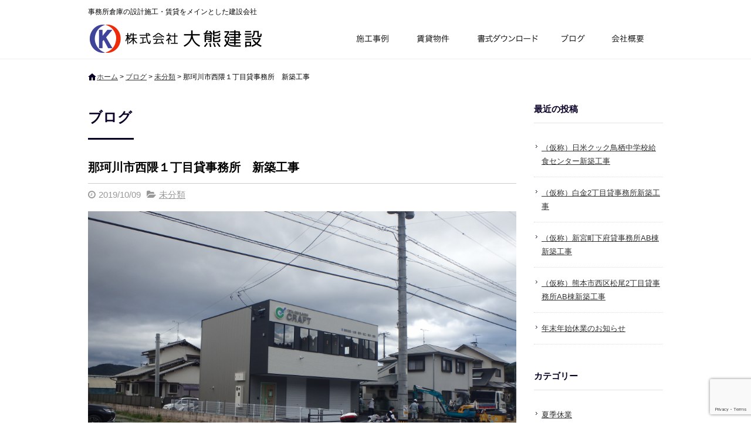

--- FILE ---
content_type: text/html; charset=UTF-8
request_url: https://okuma-ken.com/blog/5407/
body_size: 12653
content:
<!DOCTYPE html>
<html lang="ja">
<head>
<meta charset="UTF-8">
<meta name="viewport" content="width=device-width, maximum-scale=1">
<meta name="format-detection" content="telephone=no">
<meta name='robots' content='index, follow, max-image-preview:large, max-snippet:-1, max-video-preview:-1' />
	<style>img:is([sizes="auto" i], [sizes^="auto," i]) { contain-intrinsic-size: 3000px 1500px }</style>
	
	<!-- This site is optimized with the Yoast SEO plugin v25.7 - https://yoast.com/wordpress/plugins/seo/ -->
	<title>那珂川市西隈１丁目貸事務所　新築工事 | 株式会社 大熊建設</title>
	<meta name="description" content="株式会社 大熊建設のブログ『那珂川市西隈１丁目貸事務所　新築工事』ページです" />
	<link rel="canonical" href="https://okuma-ken.com/blog/5407/" />
	<meta property="og:locale" content="ja_JP" />
	<meta property="og:type" content="article" />
	<meta property="og:title" content="那珂川市西隈１丁目貸事務所　新築工事 | 株式会社 大熊建設" />
	<meta property="og:description" content="株式会社 大熊建設のブログ『那珂川市西隈１丁目貸事務所　新築工事』ページです" />
	<meta property="og:url" content="https://okuma-ken.com/blog/5407/" />
	<meta property="og:site_name" content="株式会社 大熊建設" />
	<meta property="article:published_time" content="2019-10-09T07:39:11+00:00" />
	<meta property="og:image" content="https://okuma-ken.com/wp-content/uploads/2019/10/PA030079.jpg" />
	<meta name="author" content="shinji_okuma" />
	<meta name="twitter:card" content="summary_large_image" />
	<meta name="twitter:label1" content="執筆者" />
	<meta name="twitter:data1" content="shinji_okuma" />
	<script type="application/ld+json" class="yoast-schema-graph">{"@context":"https://schema.org","@graph":[{"@type":"WebPage","@id":"https://okuma-ken.com/blog/5407/","url":"https://okuma-ken.com/blog/5407/","name":"那珂川市西隈１丁目貸事務所　新築工事 | 株式会社 大熊建設","isPartOf":{"@id":"https://okuma-ken.com/#website"},"primaryImageOfPage":{"@id":"https://okuma-ken.com/blog/5407/#primaryimage"},"image":{"@id":"https://okuma-ken.com/blog/5407/#primaryimage"},"thumbnailUrl":"https://okuma-ken.com/wp-content/uploads/2019/10/PA030079.jpg","datePublished":"2019-10-09T07:39:11+00:00","author":{"@id":"https://okuma-ken.com/#/schema/person/98bc3b8fb881b79ff3ab44ba3f7890f4"},"description":"株式会社 大熊建設のブログ『那珂川市西隈１丁目貸事務所　新築工事』ページです","breadcrumb":{"@id":"https://okuma-ken.com/blog/5407/#breadcrumb"},"inLanguage":"ja","potentialAction":[{"@type":"ReadAction","target":["https://okuma-ken.com/blog/5407/"]}]},{"@type":"ImageObject","inLanguage":"ja","@id":"https://okuma-ken.com/blog/5407/#primaryimage","url":"https://okuma-ken.com/wp-content/uploads/2019/10/PA030079.jpg","contentUrl":"https://okuma-ken.com/wp-content/uploads/2019/10/PA030079.jpg","width":2000,"height":1500},{"@type":"BreadcrumbList","@id":"https://okuma-ken.com/blog/5407/#breadcrumb","itemListElement":[{"@type":"ListItem","position":1,"name":"ホーム","item":"https://okuma-ken.com/"},{"@type":"ListItem","position":2,"name":"ブログ","item":"https://okuma-ken.com/blog/"},{"@type":"ListItem","position":3,"name":"未分類","item":"https://okuma-ken.com/blog/category/none/"},{"@type":"ListItem","position":4,"name":"那珂川市西隈１丁目貸事務所　新築工事"}]},{"@type":"WebSite","@id":"https://okuma-ken.com/#website","url":"https://okuma-ken.com/","name":"株式会社 大熊建設","description":"事務所倉庫の設計施工・賃貸をメインとした建設会社","potentialAction":[{"@type":"SearchAction","target":{"@type":"EntryPoint","urlTemplate":"https://okuma-ken.com/?s={search_term_string}"},"query-input":{"@type":"PropertyValueSpecification","valueRequired":true,"valueName":"search_term_string"}}],"inLanguage":"ja"},{"@type":"Person","@id":"https://okuma-ken.com/#/schema/person/98bc3b8fb881b79ff3ab44ba3f7890f4","name":"shinji_okuma","image":{"@type":"ImageObject","inLanguage":"ja","@id":"https://okuma-ken.com/#/schema/person/image/","url":"https://secure.gravatar.com/avatar/7d5bbfdb64237dbc433c8c971e61df429b079db955877947de1f9bc11498b73c?s=96&d=blank&r=g","contentUrl":"https://secure.gravatar.com/avatar/7d5bbfdb64237dbc433c8c971e61df429b079db955877947de1f9bc11498b73c?s=96&d=blank&r=g","caption":"shinji_okuma"},"sameAs":["https://www.youtube.com/channel/UCrQF8MCHVD-wPn4IDg__nig?view_as=subscriber"]}]}</script>
	<!-- / Yoast SEO plugin. -->


<link rel='dns-prefetch' href='//cdn.jsdelivr.net' />
<meta property="fb:app_id" content="" />
<script type="text/javascript">
/* <![CDATA[ */
window._wpemojiSettings = {"baseUrl":"https:\/\/s.w.org\/images\/core\/emoji\/16.0.1\/72x72\/","ext":".png","svgUrl":"https:\/\/s.w.org\/images\/core\/emoji\/16.0.1\/svg\/","svgExt":".svg","source":{"concatemoji":"https:\/\/okuma-ken.com\/wp-includes\/js\/wp-emoji-release.min.js"}};
/*! This file is auto-generated */
!function(s,n){var o,i,e;function c(e){try{var t={supportTests:e,timestamp:(new Date).valueOf()};sessionStorage.setItem(o,JSON.stringify(t))}catch(e){}}function p(e,t,n){e.clearRect(0,0,e.canvas.width,e.canvas.height),e.fillText(t,0,0);var t=new Uint32Array(e.getImageData(0,0,e.canvas.width,e.canvas.height).data),a=(e.clearRect(0,0,e.canvas.width,e.canvas.height),e.fillText(n,0,0),new Uint32Array(e.getImageData(0,0,e.canvas.width,e.canvas.height).data));return t.every(function(e,t){return e===a[t]})}function u(e,t){e.clearRect(0,0,e.canvas.width,e.canvas.height),e.fillText(t,0,0);for(var n=e.getImageData(16,16,1,1),a=0;a<n.data.length;a++)if(0!==n.data[a])return!1;return!0}function f(e,t,n,a){switch(t){case"flag":return n(e,"\ud83c\udff3\ufe0f\u200d\u26a7\ufe0f","\ud83c\udff3\ufe0f\u200b\u26a7\ufe0f")?!1:!n(e,"\ud83c\udde8\ud83c\uddf6","\ud83c\udde8\u200b\ud83c\uddf6")&&!n(e,"\ud83c\udff4\udb40\udc67\udb40\udc62\udb40\udc65\udb40\udc6e\udb40\udc67\udb40\udc7f","\ud83c\udff4\u200b\udb40\udc67\u200b\udb40\udc62\u200b\udb40\udc65\u200b\udb40\udc6e\u200b\udb40\udc67\u200b\udb40\udc7f");case"emoji":return!a(e,"\ud83e\udedf")}return!1}function g(e,t,n,a){var r="undefined"!=typeof WorkerGlobalScope&&self instanceof WorkerGlobalScope?new OffscreenCanvas(300,150):s.createElement("canvas"),o=r.getContext("2d",{willReadFrequently:!0}),i=(o.textBaseline="top",o.font="600 32px Arial",{});return e.forEach(function(e){i[e]=t(o,e,n,a)}),i}function t(e){var t=s.createElement("script");t.src=e,t.defer=!0,s.head.appendChild(t)}"undefined"!=typeof Promise&&(o="wpEmojiSettingsSupports",i=["flag","emoji"],n.supports={everything:!0,everythingExceptFlag:!0},e=new Promise(function(e){s.addEventListener("DOMContentLoaded",e,{once:!0})}),new Promise(function(t){var n=function(){try{var e=JSON.parse(sessionStorage.getItem(o));if("object"==typeof e&&"number"==typeof e.timestamp&&(new Date).valueOf()<e.timestamp+604800&&"object"==typeof e.supportTests)return e.supportTests}catch(e){}return null}();if(!n){if("undefined"!=typeof Worker&&"undefined"!=typeof OffscreenCanvas&&"undefined"!=typeof URL&&URL.createObjectURL&&"undefined"!=typeof Blob)try{var e="postMessage("+g.toString()+"("+[JSON.stringify(i),f.toString(),p.toString(),u.toString()].join(",")+"));",a=new Blob([e],{type:"text/javascript"}),r=new Worker(URL.createObjectURL(a),{name:"wpTestEmojiSupports"});return void(r.onmessage=function(e){c(n=e.data),r.terminate(),t(n)})}catch(e){}c(n=g(i,f,p,u))}t(n)}).then(function(e){for(var t in e)n.supports[t]=e[t],n.supports.everything=n.supports.everything&&n.supports[t],"flag"!==t&&(n.supports.everythingExceptFlag=n.supports.everythingExceptFlag&&n.supports[t]);n.supports.everythingExceptFlag=n.supports.everythingExceptFlag&&!n.supports.flag,n.DOMReady=!1,n.readyCallback=function(){n.DOMReady=!0}}).then(function(){return e}).then(function(){var e;n.supports.everything||(n.readyCallback(),(e=n.source||{}).concatemoji?t(e.concatemoji):e.wpemoji&&e.twemoji&&(t(e.twemoji),t(e.wpemoji)))}))}((window,document),window._wpemojiSettings);
/* ]]> */
</script>
<style id='wp-emoji-styles-inline-css' type='text/css'>

	img.wp-smiley, img.emoji {
		display: inline !important;
		border: none !important;
		box-shadow: none !important;
		height: 1em !important;
		width: 1em !important;
		margin: 0 0.07em !important;
		vertical-align: -0.1em !important;
		background: none !important;
		padding: 0 !important;
	}
</style>
<link rel='stylesheet' id='wp-block-library-css' href='https://okuma-ken.com/wp-includes/css/dist/block-library/style.min.css' type='text/css' media='all' />
<style id='classic-theme-styles-inline-css' type='text/css'>
/*! This file is auto-generated */
.wp-block-button__link{color:#fff;background-color:#32373c;border-radius:9999px;box-shadow:none;text-decoration:none;padding:calc(.667em + 2px) calc(1.333em + 2px);font-size:1.125em}.wp-block-file__button{background:#32373c;color:#fff;text-decoration:none}
</style>
<style id='global-styles-inline-css' type='text/css'>
:root{--wp--preset--aspect-ratio--square: 1;--wp--preset--aspect-ratio--4-3: 4/3;--wp--preset--aspect-ratio--3-4: 3/4;--wp--preset--aspect-ratio--3-2: 3/2;--wp--preset--aspect-ratio--2-3: 2/3;--wp--preset--aspect-ratio--16-9: 16/9;--wp--preset--aspect-ratio--9-16: 9/16;--wp--preset--color--black: #000000;--wp--preset--color--cyan-bluish-gray: #abb8c3;--wp--preset--color--white: #ffffff;--wp--preset--color--pale-pink: #f78da7;--wp--preset--color--vivid-red: #cf2e2e;--wp--preset--color--luminous-vivid-orange: #ff6900;--wp--preset--color--luminous-vivid-amber: #fcb900;--wp--preset--color--light-green-cyan: #7bdcb5;--wp--preset--color--vivid-green-cyan: #00d084;--wp--preset--color--pale-cyan-blue: #8ed1fc;--wp--preset--color--vivid-cyan-blue: #0693e3;--wp--preset--color--vivid-purple: #9b51e0;--wp--preset--gradient--vivid-cyan-blue-to-vivid-purple: linear-gradient(135deg,rgba(6,147,227,1) 0%,rgb(155,81,224) 100%);--wp--preset--gradient--light-green-cyan-to-vivid-green-cyan: linear-gradient(135deg,rgb(122,220,180) 0%,rgb(0,208,130) 100%);--wp--preset--gradient--luminous-vivid-amber-to-luminous-vivid-orange: linear-gradient(135deg,rgba(252,185,0,1) 0%,rgba(255,105,0,1) 100%);--wp--preset--gradient--luminous-vivid-orange-to-vivid-red: linear-gradient(135deg,rgba(255,105,0,1) 0%,rgb(207,46,46) 100%);--wp--preset--gradient--very-light-gray-to-cyan-bluish-gray: linear-gradient(135deg,rgb(238,238,238) 0%,rgb(169,184,195) 100%);--wp--preset--gradient--cool-to-warm-spectrum: linear-gradient(135deg,rgb(74,234,220) 0%,rgb(151,120,209) 20%,rgb(207,42,186) 40%,rgb(238,44,130) 60%,rgb(251,105,98) 80%,rgb(254,248,76) 100%);--wp--preset--gradient--blush-light-purple: linear-gradient(135deg,rgb(255,206,236) 0%,rgb(152,150,240) 100%);--wp--preset--gradient--blush-bordeaux: linear-gradient(135deg,rgb(254,205,165) 0%,rgb(254,45,45) 50%,rgb(107,0,62) 100%);--wp--preset--gradient--luminous-dusk: linear-gradient(135deg,rgb(255,203,112) 0%,rgb(199,81,192) 50%,rgb(65,88,208) 100%);--wp--preset--gradient--pale-ocean: linear-gradient(135deg,rgb(255,245,203) 0%,rgb(182,227,212) 50%,rgb(51,167,181) 100%);--wp--preset--gradient--electric-grass: linear-gradient(135deg,rgb(202,248,128) 0%,rgb(113,206,126) 100%);--wp--preset--gradient--midnight: linear-gradient(135deg,rgb(2,3,129) 0%,rgb(40,116,252) 100%);--wp--preset--font-size--small: 13px;--wp--preset--font-size--medium: 20px;--wp--preset--font-size--large: 36px;--wp--preset--font-size--x-large: 42px;--wp--preset--spacing--20: 0.44rem;--wp--preset--spacing--30: 0.67rem;--wp--preset--spacing--40: 1rem;--wp--preset--spacing--50: 1.5rem;--wp--preset--spacing--60: 2.25rem;--wp--preset--spacing--70: 3.38rem;--wp--preset--spacing--80: 5.06rem;--wp--preset--shadow--natural: 6px 6px 9px rgba(0, 0, 0, 0.2);--wp--preset--shadow--deep: 12px 12px 50px rgba(0, 0, 0, 0.4);--wp--preset--shadow--sharp: 6px 6px 0px rgba(0, 0, 0, 0.2);--wp--preset--shadow--outlined: 6px 6px 0px -3px rgba(255, 255, 255, 1), 6px 6px rgba(0, 0, 0, 1);--wp--preset--shadow--crisp: 6px 6px 0px rgba(0, 0, 0, 1);}:where(.is-layout-flex){gap: 0.5em;}:where(.is-layout-grid){gap: 0.5em;}body .is-layout-flex{display: flex;}.is-layout-flex{flex-wrap: wrap;align-items: center;}.is-layout-flex > :is(*, div){margin: 0;}body .is-layout-grid{display: grid;}.is-layout-grid > :is(*, div){margin: 0;}:where(.wp-block-columns.is-layout-flex){gap: 2em;}:where(.wp-block-columns.is-layout-grid){gap: 2em;}:where(.wp-block-post-template.is-layout-flex){gap: 1.25em;}:where(.wp-block-post-template.is-layout-grid){gap: 1.25em;}.has-black-color{color: var(--wp--preset--color--black) !important;}.has-cyan-bluish-gray-color{color: var(--wp--preset--color--cyan-bluish-gray) !important;}.has-white-color{color: var(--wp--preset--color--white) !important;}.has-pale-pink-color{color: var(--wp--preset--color--pale-pink) !important;}.has-vivid-red-color{color: var(--wp--preset--color--vivid-red) !important;}.has-luminous-vivid-orange-color{color: var(--wp--preset--color--luminous-vivid-orange) !important;}.has-luminous-vivid-amber-color{color: var(--wp--preset--color--luminous-vivid-amber) !important;}.has-light-green-cyan-color{color: var(--wp--preset--color--light-green-cyan) !important;}.has-vivid-green-cyan-color{color: var(--wp--preset--color--vivid-green-cyan) !important;}.has-pale-cyan-blue-color{color: var(--wp--preset--color--pale-cyan-blue) !important;}.has-vivid-cyan-blue-color{color: var(--wp--preset--color--vivid-cyan-blue) !important;}.has-vivid-purple-color{color: var(--wp--preset--color--vivid-purple) !important;}.has-black-background-color{background-color: var(--wp--preset--color--black) !important;}.has-cyan-bluish-gray-background-color{background-color: var(--wp--preset--color--cyan-bluish-gray) !important;}.has-white-background-color{background-color: var(--wp--preset--color--white) !important;}.has-pale-pink-background-color{background-color: var(--wp--preset--color--pale-pink) !important;}.has-vivid-red-background-color{background-color: var(--wp--preset--color--vivid-red) !important;}.has-luminous-vivid-orange-background-color{background-color: var(--wp--preset--color--luminous-vivid-orange) !important;}.has-luminous-vivid-amber-background-color{background-color: var(--wp--preset--color--luminous-vivid-amber) !important;}.has-light-green-cyan-background-color{background-color: var(--wp--preset--color--light-green-cyan) !important;}.has-vivid-green-cyan-background-color{background-color: var(--wp--preset--color--vivid-green-cyan) !important;}.has-pale-cyan-blue-background-color{background-color: var(--wp--preset--color--pale-cyan-blue) !important;}.has-vivid-cyan-blue-background-color{background-color: var(--wp--preset--color--vivid-cyan-blue) !important;}.has-vivid-purple-background-color{background-color: var(--wp--preset--color--vivid-purple) !important;}.has-black-border-color{border-color: var(--wp--preset--color--black) !important;}.has-cyan-bluish-gray-border-color{border-color: var(--wp--preset--color--cyan-bluish-gray) !important;}.has-white-border-color{border-color: var(--wp--preset--color--white) !important;}.has-pale-pink-border-color{border-color: var(--wp--preset--color--pale-pink) !important;}.has-vivid-red-border-color{border-color: var(--wp--preset--color--vivid-red) !important;}.has-luminous-vivid-orange-border-color{border-color: var(--wp--preset--color--luminous-vivid-orange) !important;}.has-luminous-vivid-amber-border-color{border-color: var(--wp--preset--color--luminous-vivid-amber) !important;}.has-light-green-cyan-border-color{border-color: var(--wp--preset--color--light-green-cyan) !important;}.has-vivid-green-cyan-border-color{border-color: var(--wp--preset--color--vivid-green-cyan) !important;}.has-pale-cyan-blue-border-color{border-color: var(--wp--preset--color--pale-cyan-blue) !important;}.has-vivid-cyan-blue-border-color{border-color: var(--wp--preset--color--vivid-cyan-blue) !important;}.has-vivid-purple-border-color{border-color: var(--wp--preset--color--vivid-purple) !important;}.has-vivid-cyan-blue-to-vivid-purple-gradient-background{background: var(--wp--preset--gradient--vivid-cyan-blue-to-vivid-purple) !important;}.has-light-green-cyan-to-vivid-green-cyan-gradient-background{background: var(--wp--preset--gradient--light-green-cyan-to-vivid-green-cyan) !important;}.has-luminous-vivid-amber-to-luminous-vivid-orange-gradient-background{background: var(--wp--preset--gradient--luminous-vivid-amber-to-luminous-vivid-orange) !important;}.has-luminous-vivid-orange-to-vivid-red-gradient-background{background: var(--wp--preset--gradient--luminous-vivid-orange-to-vivid-red) !important;}.has-very-light-gray-to-cyan-bluish-gray-gradient-background{background: var(--wp--preset--gradient--very-light-gray-to-cyan-bluish-gray) !important;}.has-cool-to-warm-spectrum-gradient-background{background: var(--wp--preset--gradient--cool-to-warm-spectrum) !important;}.has-blush-light-purple-gradient-background{background: var(--wp--preset--gradient--blush-light-purple) !important;}.has-blush-bordeaux-gradient-background{background: var(--wp--preset--gradient--blush-bordeaux) !important;}.has-luminous-dusk-gradient-background{background: var(--wp--preset--gradient--luminous-dusk) !important;}.has-pale-ocean-gradient-background{background: var(--wp--preset--gradient--pale-ocean) !important;}.has-electric-grass-gradient-background{background: var(--wp--preset--gradient--electric-grass) !important;}.has-midnight-gradient-background{background: var(--wp--preset--gradient--midnight) !important;}.has-small-font-size{font-size: var(--wp--preset--font-size--small) !important;}.has-medium-font-size{font-size: var(--wp--preset--font-size--medium) !important;}.has-large-font-size{font-size: var(--wp--preset--font-size--large) !important;}.has-x-large-font-size{font-size: var(--wp--preset--font-size--x-large) !important;}
:where(.wp-block-post-template.is-layout-flex){gap: 1.25em;}:where(.wp-block-post-template.is-layout-grid){gap: 1.25em;}
:where(.wp-block-columns.is-layout-flex){gap: 2em;}:where(.wp-block-columns.is-layout-grid){gap: 2em;}
:root :where(.wp-block-pullquote){font-size: 1.5em;line-height: 1.6;}
</style>
<link rel='stylesheet' id='contact-form-7-css' href='https://okuma-ken.com/wp-content/plugins/contact-form-7/includes/css/styles.css' type='text/css' media='all' />
<link rel='stylesheet' id='fontawesome-css' href='https://cdn.jsdelivr.net/npm/font-awesome@4.7.0/css/font-awesome.min.css' type='text/css' media='all' />
<link rel='stylesheet' id='parent-base-css' href='https://okuma-ken.com/wp-content/themes/simpleone/css/base.css' type='text/css' media='all' />
<link rel='stylesheet' id='pc-base-css' href='https://okuma-ken.com/wp-content/themes/custom/css/base.css' type='text/css' media='all' />
<link rel='stylesheet' id='parent-editor-css' href='https://okuma-ken.com/wp-content/themes/simpleone/css/editor-style.css' type='text/css' media='all' />
<link rel='stylesheet' id='pc-editor-css' href='https://okuma-ken.com/wp-content/themes/custom/css/editor-style.css' type='text/css' media='all' />
<link rel='stylesheet' id='parent-post-css' href='https://okuma-ken.com/wp-content/themes/simpleone/css/post.css' type='text/css' media='all' />
<link rel='stylesheet' id='pc-post-css' href='https://okuma-ken.com/wp-content/themes/custom/css/post.css' type='text/css' media='all' />
<link rel='stylesheet' id='magnific-css' href='https://cdn.jsdelivr.net/npm/magnific-popup@1.0.1/dist/magnific-popup.css' type='text/css' media='all' />
<script type="text/javascript" src="https://cdn.jsdelivr.net/npm/jquery@1.12.4/dist/jquery.min.js" id="jquery-js"></script>
<link rel="https://api.w.org/" href="https://okuma-ken.com/wp-json/" /><link rel="alternate" title="JSON" type="application/json" href="https://okuma-ken.com/wp-json/wp/v2/posts/5407" /><link rel="alternate" title="oEmbed (JSON)" type="application/json+oembed" href="https://okuma-ken.com/wp-json/oembed/1.0/embed?url=https%3A%2F%2Fokuma-ken.com%2Fblog%2F5407%2F" />
<link rel="alternate" title="oEmbed (XML)" type="text/xml+oembed" href="https://okuma-ken.com/wp-json/oembed/1.0/embed?url=https%3A%2F%2Fokuma-ken.com%2Fblog%2F5407%2F&#038;format=xml" />
<link rel="shortcut icon" href="https://okuma-ken.com/wp-content/themes/custom/img/favicon.ico" />
<!-- Google Analytics -->
<script async src="https://www.googletagmanager.com/gtag/js?id=G-TRDW1E8KTC"></script>
<script>
    window.dataLayer = window.dataLayer || [];
    function gtag(){dataLayer.push(arguments);}
    gtag('js', new Date());
    gtag('config', 'G-TRDW1E8KTC');

    $(function(){
        $('.sp_tel a').click(function(){
            gtag('event', 'click', {'event_category': 'button', 'event_label': 'call_button', 'value': 1});
        });

        $('#form_submit').click(function(){
            gtag('event', 'click', {'event_category': 'button', 'event_label': 'contact_form_button', 'value': 1});
        });
    });
</script>
<!-- End Google Analytics -->
<link rel="amphtml" href="https://okuma-ken.com/blog/5407/amp/"></head>

<body id="top" class="wp-singular post-template-default single single-post postid-5407 single-format-standard wp-theme-simpleone wp-child-theme-custom layout-default navi-simple sidebar-right category-none">
<!-- main_wrap -->
<div id="main_wrap">

    <!-- header -->
<header id="header">
    <div id="header_wrap">
        <div id="desc_wrap" class="clearfix">
            <h1 class="description">事務所倉庫の設計施工・賃貸をメインとした建設会社</h1>
                    </div>
        <div id="logo_wrap" class="clearfix">
            <h2 class="logo"><a href="https://okuma-ken.com"><img src="https://okuma-ken.com/wp-content/themes/custom/img/logo.png" alt="株式会社 大熊建設"></a></h2>
                        <!-- global -->
            <nav id="global">
                <ul id="global_nav" class="clearfix"><li id="menu-item-2369" class="menu-item menu-item-type-custom menu-item-object-custom menu-item-2369"><a href="https://okuma-ken.com/construction/">施行事例</a></li>
<li id="menu-item-7889" class="menu-item menu-item-type-post_type menu-item-object-page menu-item-7889"><a href="https://okuma-ken.com/forrent/">賃貸物件</a></li>
<li id="menu-item-7888" class="menu-item menu-item-type-post_type menu-item-object-page menu-item-7888"><a href="https://okuma-ken.com/download/">書式ダウンロード</a></li>
<li id="menu-item-7890" class="menu-item menu-item-type-post_type menu-item-object-page current_page_parent menu-item-7890"><a href="https://okuma-ken.com/blog/">ブログ</a></li>
<li id="menu-item-7902" class="menu-item menu-item-type-post_type menu-item-object-page menu-item-7902"><a href="https://okuma-ken.com/company/">会社概要</a></li>
</ul>            </nav>
            <!-- /global -->
        </div>
    </div>
</header>
<!-- /header -->


<!-- page_image -->
<!-- /page_image -->


<!-- breadcrumb -->
<div id="breadcrumb">
    <div id="breadcrumb_wrap" class="clearfix">
        <p class="breadcrumbs"><span><span><a href="https://okuma-ken.com/">ホーム</a></span> &gt; <span><a href="https://okuma-ken.com/blog/">ブログ</a></span> &gt; <span><a href="https://okuma-ken.com/blog/category/none/">未分類</a></span> &gt; <span class="breadcrumb_last" aria-current="page">那珂川市西隈１丁目貸事務所　新築工事</span></span></p>    </div>
</div>
<!-- /breadcrumb -->

<!-- contents -->
<div id="contents">
<div id="contents_wrap" class="clearfix">

    <!-- main_column -->
    <section id="main_column">

        <h1 class="midashi01">ブログ</h1>
                    <article class="post_box">
                <header>
                    <h1 class="post_title">那珂川市西隈１丁目貸事務所　新築工事</h1>
                    <div class="post_data clearfix">
                        <div class="post_data_box clearfix">
                            <time class="post-date" datetime="2019-10-09">2019/10/09</time>
                            <ul class="post-categories">
	<li><a href="https://okuma-ken.com/blog/category/none/" rel="category tag">未分類</a></li></ul>                                                    </div>
                    </div>
                </header>
                <section class="post_content wysiwyg clearfix">
                    <p><a href="https://okuma-ken.com/wp-content/uploads/2019/10/PA030079.jpg"><img fetchpriority="high" decoding="async" width="2000" height="1500" class="alignleft size-full wp-image-5408" src="https://okuma-ken.com/wp-content/uploads/2019/10/PA030079.jpg" alt="" /></a></p>
<p>&nbsp;</p>
<p>外構工事中です、１０月末竣工です。</p>
                </section>
                <footer>
                    
                    <div class="share_buttons clearfix">
    <div class="button_twitter">
        <a href="https://twitter.com/share" class="twitter-share-button" data-text="那珂川市西隈１丁目貸事務所　新築工事" data-url="https://okuma-ken.com/blog/5407/" data-lang="ja" data-count="horizontal">ツイート</a>
    </div>
    <div class="button_facebook">
        <div class="fb-like" data-href="https://okuma-ken.com/blog/5407/" data-width="200" data-layout="button_count" data-show-faces="false" data-send="false"></div>
    </div>
    <div class="button_hatena">
        <a href="https://b.hatena.ne.jp/entry/https://okuma-ken.com/blog/5407/" class="hatena-bookmark-button" data-hatena-bookmark-title="那珂川市西隈１丁目貸事務所　新築工事" data-hatena-bookmark-layout="basic-label-counter" data-hatena-bookmark-lang="ja" title="このエントリーをはてなブックマークに追加"><img src="https://b.st-hatena.com/images/entry-button/button-only@2x.png" alt="このエントリーをはてなブックマークに追加" width="20" height="20" style="border: none;" /></a>
    </div>
    <div class="button_pocket">
        <a data-pocket-label="pocket" data-pocket-count="horizontal" class="pocket-btn" data-lang="ja" data-save-url="https://okuma-ken.com/blog/5407/"></a>
    </div>
    <div class="button_line">
        <div class="line-it-button" data-lang="ja" data-type="like" data-share="true" data-url="https://okuma-ken.com/blog/5407/" style="display: none;"></div>
    </div>
</div>
                    <div id="comments" class="comments-area">
            <div class="fb-comments" data-href="https://okuma-ken.com/blog/5407/" data-width="730" data-numposts="10"></div>
    </div>
                    <div id="post_page_nav" class="clearfix allbtn">
                        <p id="previous"><a href="https://okuma-ken.com/blog/5403/" rel="prev">前の記事へ</a></p>                        <p id="next"><a href="https://okuma-ken.com/blog/5410/" rel="next">次の記事へ</a></p>                        <p id="archives"><a href="https://okuma-ken.com/blog/">記事一覧へ</a></p>
                    </div>
                </footer>
            </article>
        
        
    </section>
    <!-- /main_column -->

    <aside id="sidebar">
            
		<dl class="widget">
		<dt class="title">最近の投稿</dt><dd>
		<ul>
											<li>
					<a href="https://okuma-ken.com/blog/12226/">（仮称）日米クック鳥栖中学校給食センター新築工事</a>
									</li>
											<li>
					<a href="https://okuma-ken.com/blog/12223/">（仮称）白金2丁目貸事務所新築工事</a>
									</li>
											<li>
					<a href="https://okuma-ken.com/blog/12220/">（仮称）新宮町下府貸事務所AB棟新築工事</a>
									</li>
											<li>
					<a href="https://okuma-ken.com/blog/12217/">（仮称）熊本市西区松尾2丁目貸事務所AB棟新築工事</a>
									</li>
											<li>
					<a href="https://okuma-ken.com/blog/12213/">年末年始休業のお知らせ</a>
									</li>
					</ul>

		</dd></dl><dl class="widget"><dt class="title">カテゴリー</dt><dd>
			<ul>
					<li class="cat-item cat-item-37"><a href="https://okuma-ken.com/blog/category/%e3%81%8a%e7%9f%a5%e3%82%89%e3%81%9b/%e5%a4%8f%e5%ad%a3%e4%bc%91%e6%a5%ad/">夏季休業</a>
</li>
	<li class="cat-item cat-item-36"><a href="https://okuma-ken.com/blog/category/%e3%81%8a%e7%9f%a5%e3%82%89%e3%81%9b/">お知らせ</a>
</li>
	<li class="cat-item cat-item-1"><a href="https://okuma-ken.com/blog/category/none/">未分類</a>
</li>
			</ul>

			</dd></dl><dl class="widget"><dt class="title">タグ</dt><dd><div class="tagcloud"><a href="https://okuma-ken.com/blog/tag/%e3%82%a2%e3%83%91%e3%83%bc%e3%83%88/" class="tag-cloud-link tag-link-42 tag-link-position-1" style="font-size: 10.709677419355pt;" aria-label="アパート (2個の項目)">アパート</a>
<a href="https://okuma-ken.com/blog/tag/%e3%82%aa%e3%83%95%e3%82%a3%e3%82%b9%e3%83%91%e3%83%ac%e3%82%a2/" class="tag-cloud-link tag-link-32 tag-link-position-2" style="font-size: 22pt;" aria-label="オフィスパレア (16個の項目)">オフィスパレア</a>
<a href="https://okuma-ken.com/blog/tag/%e4%b8%8a%e5%a4%a7%e9%9a%88/" class="tag-cloud-link tag-link-71 tag-link-position-3" style="font-size: 8pt;" aria-label="上大隈 (1個の項目)">上大隈</a>
<a href="https://okuma-ken.com/blog/tag/%e4%b8%8a%e5%af%8c%e9%87%8e/" class="tag-cloud-link tag-link-33 tag-link-position-4" style="font-size: 12.516129032258pt;" aria-label="上富野 (3個の項目)">上富野</a>
<a href="https://okuma-ken.com/blog/tag/%e4%b8%8b%e6%9b%bd%e6%a0%b9/" class="tag-cloud-link tag-link-50 tag-link-position-5" style="font-size: 8pt;" aria-label="下曽根 (1個の項目)">下曽根</a>
<a href="https://okuma-ken.com/blog/tag/%e4%b9%99%e9%87%91%e6%9d%b1/" class="tag-cloud-link tag-link-70 tag-link-position-6" style="font-size: 8pt;" aria-label="乙金東 (1個の項目)">乙金東</a>
<a href="https://okuma-ken.com/blog/tag/%e4%ba%95%e7%9b%b8%e7%94%b0/" class="tag-cloud-link tag-link-52 tag-link-position-7" style="font-size: 12.516129032258pt;" aria-label="井相田 (3個の項目)">井相田</a>
<a href="https://okuma-ken.com/blog/tag/%e4%bb%b2%e7%95%91/" class="tag-cloud-link tag-link-61 tag-link-position-8" style="font-size: 12.516129032258pt;" aria-label="仲畑 (3個の項目)">仲畑</a>
<a href="https://okuma-ken.com/blog/tag/%e5%86%85%e6%a9%8b/" class="tag-cloud-link tag-link-49 tag-link-position-9" style="font-size: 8pt;" aria-label="内橋 (1個の項目)">内橋</a>
<a href="https://okuma-ken.com/blog/tag/%e5%8c%97%e4%b9%9d%e5%b7%9e%e5%b8%82/" class="tag-cloud-link tag-link-31 tag-link-position-10" style="font-size: 15.225806451613pt;" aria-label="北九州市 (5個の項目)">北九州市</a>
<a href="https://okuma-ken.com/blog/tag/%e5%9f%ba%e7%a4%8e%e5%b7%a5%e4%ba%8b/" class="tag-cloud-link tag-link-53 tag-link-position-11" style="font-size: 10.709677419355pt;" aria-label="基礎工事 (2個の項目)">基礎工事</a>
<a href="https://okuma-ken.com/blog/tag/%e5%a4%96%e6%a7%8b%e5%b7%a5%e4%ba%8b/" class="tag-cloud-link tag-link-62 tag-link-position-12" style="font-size: 8pt;" aria-label="外構工事 (1個の項目)">外構工事</a>
<a href="https://okuma-ken.com/blog/tag/%e5%a4%a7%e9%87%8e%e5%9f%8e%e5%b8%82/" class="tag-cloud-link tag-link-55 tag-link-position-13" style="font-size: 14.021505376344pt;" aria-label="大野城市 (4個の項目)">大野城市</a>
<a href="https://okuma-ken.com/blog/tag/%e5%a4%aa%e5%ae%b0%e5%ba%9c%e5%b8%82/" class="tag-cloud-link tag-link-63 tag-link-position-14" style="font-size: 8pt;" aria-label="太宰府市 (1個の項目)">太宰府市</a>
<a href="https://okuma-ken.com/blog/tag/%e5%b0%8f%e5%80%89%e5%8c%97%e5%8c%ba/" class="tag-cloud-link tag-link-64 tag-link-position-15" style="font-size: 8pt;" aria-label="小倉北区 (1個の項目)">小倉北区</a>
<a href="https://okuma-ken.com/blog/tag/%e5%b0%8f%e5%80%89%e5%8d%97%e5%8c%ba/" class="tag-cloud-link tag-link-51 tag-link-position-16" style="font-size: 8pt;" aria-label="小倉南区 (1個の項目)">小倉南区</a>
<a href="https://okuma-ken.com/blog/tag/%e5%bf%97%e5%85%8d%e7%94%ba/" class="tag-cloud-link tag-link-41 tag-link-position-17" style="font-size: 8pt;" aria-label="志免町 (1個の項目)">志免町</a>
<a href="https://okuma-ken.com/blog/tag/%e6%96%b0%e7%af%89/" class="tag-cloud-link tag-link-34 tag-link-position-18" style="font-size: 19.139784946237pt;" aria-label="新築 (10個の項目)">新築</a>
<a href="https://okuma-ken.com/blog/tag/%e6%9d%b1%e5%8c%ba/" class="tag-cloud-link tag-link-48 tag-link-position-19" style="font-size: 8pt;" aria-label="東区 (1個の項目)">東区</a>
<a href="https://okuma-ken.com/blog/tag/%e6%b0%b4%e5%9f%8e/" class="tag-cloud-link tag-link-47 tag-link-position-20" style="font-size: 8pt;" aria-label="水城 (1個の項目)">水城</a>
<a href="https://okuma-ken.com/blog/tag/%e7%a6%8f%e5%b2%a1%e5%b8%82%e5%8d%9a%e5%a4%9a%e5%8c%ba/" class="tag-cloud-link tag-link-44 tag-link-position-21" style="font-size: 17.032258064516pt;" aria-label="福岡市博多区 (7個の項目)">福岡市博多区</a>
<a href="https://okuma-ken.com/blog/tag/%e7%ab%a3%e5%b7%a5/" class="tag-cloud-link tag-link-69 tag-link-position-22" style="font-size: 8pt;" aria-label="竣工 (1個の項目)">竣工</a>
<a href="https://okuma-ken.com/blog/tag/%e7%b2%95%e5%b1%8b%e7%94%ba/" class="tag-cloud-link tag-link-39 tag-link-position-23" style="font-size: 12.516129032258pt;" aria-label="粕屋町 (3個の項目)">粕屋町</a>
<a href="https://okuma-ken.com/blog/tag/%e7%b2%95%e5%b1%8b%e7%94%ba%e3%81%a7%e4%ba%8b%e5%8b%99%e6%89%80%e3%81%a7%e4%bd%9c%e3%82%8a%e3%81%be%e3%81%99/" class="tag-cloud-link tag-link-12 tag-link-position-24" style="font-size: 8pt;" aria-label="粕屋町で事務所で作ります (1個の項目)">粕屋町で事務所で作ります</a>
<a href="https://okuma-ken.com/blog/tag/%e7%b3%9f%e5%b1%8b%e9%83%a1/" class="tag-cloud-link tag-link-38 tag-link-position-25" style="font-size: 14.021505376344pt;" aria-label="糟屋郡 (4個の項目)">糟屋郡</a>
<a href="https://okuma-ken.com/blog/tag/%e8%a5%bf%e6%9c%88%e9%9a%88/" class="tag-cloud-link tag-link-45 tag-link-position-26" style="font-size: 14.021505376344pt;" aria-label="西月隈 (4個の項目)">西月隈</a>
<a href="https://okuma-ken.com/blog/tag/%e8%a8%ba%e7%99%82%e6%89%80/" class="tag-cloud-link tag-link-43 tag-link-position-27" style="font-size: 10.709677419355pt;" aria-label="診療所 (2個の項目)">診療所</a>
<a href="https://okuma-ken.com/blog/tag/%e8%ab%b8%e5%b2%a1/" class="tag-cloud-link tag-link-54 tag-link-position-28" style="font-size: 10.709677419355pt;" aria-label="諸岡 (2個の項目)">諸岡</a>
<a href="https://okuma-ken.com/blog/tag/%e8%b2%b8%e4%ba%8b%e5%8b%99%e6%89%80/" class="tag-cloud-link tag-link-40 tag-link-position-29" style="font-size: 16.279569892473pt;" aria-label="貸事務所 (6個の項目)">貸事務所</a>
<a href="https://okuma-ken.com/blog/tag/%e8%b3%83%e8%b2%b8/" class="tag-cloud-link tag-link-35 tag-link-position-30" style="font-size: 19.139784946237pt;" aria-label="賃貸 (10個の項目)">賃貸</a>
<a href="https://okuma-ken.com/blog/tag/%e8%bd%9f%e6%9c%a8%e7%94%ba/" class="tag-cloud-link tag-link-68 tag-link-position-31" style="font-size: 8pt;" aria-label="轟木町 (1個の項目)">轟木町</a>
<a href="https://okuma-ken.com/blog/tag/%e9%87%91%e3%81%ae%e9%9a%88%ef%bc%92%e4%b8%81%e7%9b%ae/" class="tag-cloud-link tag-link-46 tag-link-position-32" style="font-size: 10.709677419355pt;" aria-label="金の隈２丁目 (2個の項目)">金の隈２丁目</a>
<a href="https://okuma-ken.com/blog/tag/%e9%b3%a5%e6%a0%96%e5%b8%82/" class="tag-cloud-link tag-link-67 tag-link-position-33" style="font-size: 8pt;" aria-label="鳥栖市 (1個の項目)">鳥栖市</a></div>
</dd></dl><dl class="widget"><dt class="title">アーカイブ</dt><dd>		<label class="screen-reader-text" for="archives-dropdown-3">アーカイブ</label>
		<select id="archives-dropdown-3" name="archive-dropdown">
			
			<option value="">月を選択</option>
				<option value='https://okuma-ken.com/blog/date/2025/12/'> 2025年12月 </option>
	<option value='https://okuma-ken.com/blog/date/2025/11/'> 2025年11月 </option>
	<option value='https://okuma-ken.com/blog/date/2025/10/'> 2025年10月 </option>
	<option value='https://okuma-ken.com/blog/date/2025/09/'> 2025年9月 </option>
	<option value='https://okuma-ken.com/blog/date/2025/08/'> 2025年8月 </option>
	<option value='https://okuma-ken.com/blog/date/2025/07/'> 2025年7月 </option>
	<option value='https://okuma-ken.com/blog/date/2025/06/'> 2025年6月 </option>
	<option value='https://okuma-ken.com/blog/date/2025/05/'> 2025年5月 </option>
	<option value='https://okuma-ken.com/blog/date/2025/04/'> 2025年4月 </option>
	<option value='https://okuma-ken.com/blog/date/2025/03/'> 2025年3月 </option>
	<option value='https://okuma-ken.com/blog/date/2025/02/'> 2025年2月 </option>
	<option value='https://okuma-ken.com/blog/date/2025/01/'> 2025年1月 </option>
	<option value='https://okuma-ken.com/blog/date/2024/12/'> 2024年12月 </option>
	<option value='https://okuma-ken.com/blog/date/2024/11/'> 2024年11月 </option>
	<option value='https://okuma-ken.com/blog/date/2024/10/'> 2024年10月 </option>
	<option value='https://okuma-ken.com/blog/date/2024/09/'> 2024年9月 </option>
	<option value='https://okuma-ken.com/blog/date/2024/08/'> 2024年8月 </option>
	<option value='https://okuma-ken.com/blog/date/2024/07/'> 2024年7月 </option>
	<option value='https://okuma-ken.com/blog/date/2024/06/'> 2024年6月 </option>
	<option value='https://okuma-ken.com/blog/date/2024/05/'> 2024年5月 </option>
	<option value='https://okuma-ken.com/blog/date/2024/04/'> 2024年4月 </option>
	<option value='https://okuma-ken.com/blog/date/2024/03/'> 2024年3月 </option>
	<option value='https://okuma-ken.com/blog/date/2024/02/'> 2024年2月 </option>
	<option value='https://okuma-ken.com/blog/date/2024/01/'> 2024年1月 </option>
	<option value='https://okuma-ken.com/blog/date/2023/12/'> 2023年12月 </option>
	<option value='https://okuma-ken.com/blog/date/2023/11/'> 2023年11月 </option>
	<option value='https://okuma-ken.com/blog/date/2023/10/'> 2023年10月 </option>
	<option value='https://okuma-ken.com/blog/date/2023/09/'> 2023年9月 </option>
	<option value='https://okuma-ken.com/blog/date/2023/08/'> 2023年8月 </option>
	<option value='https://okuma-ken.com/blog/date/2023/07/'> 2023年7月 </option>
	<option value='https://okuma-ken.com/blog/date/2023/06/'> 2023年6月 </option>
	<option value='https://okuma-ken.com/blog/date/2023/05/'> 2023年5月 </option>
	<option value='https://okuma-ken.com/blog/date/2023/04/'> 2023年4月 </option>
	<option value='https://okuma-ken.com/blog/date/2023/03/'> 2023年3月 </option>
	<option value='https://okuma-ken.com/blog/date/2023/02/'> 2023年2月 </option>
	<option value='https://okuma-ken.com/blog/date/2023/01/'> 2023年1月 </option>
	<option value='https://okuma-ken.com/blog/date/2022/12/'> 2022年12月 </option>
	<option value='https://okuma-ken.com/blog/date/2022/11/'> 2022年11月 </option>
	<option value='https://okuma-ken.com/blog/date/2022/10/'> 2022年10月 </option>
	<option value='https://okuma-ken.com/blog/date/2022/08/'> 2022年8月 </option>
	<option value='https://okuma-ken.com/blog/date/2022/07/'> 2022年7月 </option>
	<option value='https://okuma-ken.com/blog/date/2022/06/'> 2022年6月 </option>
	<option value='https://okuma-ken.com/blog/date/2022/05/'> 2022年5月 </option>
	<option value='https://okuma-ken.com/blog/date/2022/04/'> 2022年4月 </option>
	<option value='https://okuma-ken.com/blog/date/2022/03/'> 2022年3月 </option>
	<option value='https://okuma-ken.com/blog/date/2022/02/'> 2022年2月 </option>
	<option value='https://okuma-ken.com/blog/date/2022/01/'> 2022年1月 </option>
	<option value='https://okuma-ken.com/blog/date/2021/12/'> 2021年12月 </option>
	<option value='https://okuma-ken.com/blog/date/2021/11/'> 2021年11月 </option>
	<option value='https://okuma-ken.com/blog/date/2021/10/'> 2021年10月 </option>
	<option value='https://okuma-ken.com/blog/date/2021/09/'> 2021年9月 </option>
	<option value='https://okuma-ken.com/blog/date/2021/08/'> 2021年8月 </option>
	<option value='https://okuma-ken.com/blog/date/2021/07/'> 2021年7月 </option>
	<option value='https://okuma-ken.com/blog/date/2021/06/'> 2021年6月 </option>
	<option value='https://okuma-ken.com/blog/date/2021/05/'> 2021年5月 </option>
	<option value='https://okuma-ken.com/blog/date/2021/04/'> 2021年4月 </option>
	<option value='https://okuma-ken.com/blog/date/2021/03/'> 2021年3月 </option>
	<option value='https://okuma-ken.com/blog/date/2021/01/'> 2021年1月 </option>
	<option value='https://okuma-ken.com/blog/date/2020/12/'> 2020年12月 </option>
	<option value='https://okuma-ken.com/blog/date/2020/11/'> 2020年11月 </option>
	<option value='https://okuma-ken.com/blog/date/2020/10/'> 2020年10月 </option>
	<option value='https://okuma-ken.com/blog/date/2020/08/'> 2020年8月 </option>
	<option value='https://okuma-ken.com/blog/date/2020/06/'> 2020年6月 </option>
	<option value='https://okuma-ken.com/blog/date/2020/05/'> 2020年5月 </option>
	<option value='https://okuma-ken.com/blog/date/2020/04/'> 2020年4月 </option>
	<option value='https://okuma-ken.com/blog/date/2020/03/'> 2020年3月 </option>
	<option value='https://okuma-ken.com/blog/date/2020/02/'> 2020年2月 </option>
	<option value='https://okuma-ken.com/blog/date/2019/12/'> 2019年12月 </option>
	<option value='https://okuma-ken.com/blog/date/2019/11/'> 2019年11月 </option>
	<option value='https://okuma-ken.com/blog/date/2019/10/'> 2019年10月 </option>
	<option value='https://okuma-ken.com/blog/date/2019/09/'> 2019年9月 </option>
	<option value='https://okuma-ken.com/blog/date/2019/08/'> 2019年8月 </option>
	<option value='https://okuma-ken.com/blog/date/2019/07/'> 2019年7月 </option>
	<option value='https://okuma-ken.com/blog/date/2019/04/'> 2019年4月 </option>
	<option value='https://okuma-ken.com/blog/date/2019/03/'> 2019年3月 </option>
	<option value='https://okuma-ken.com/blog/date/2019/01/'> 2019年1月 </option>
	<option value='https://okuma-ken.com/blog/date/2018/12/'> 2018年12月 </option>
	<option value='https://okuma-ken.com/blog/date/2018/07/'> 2018年7月 </option>
	<option value='https://okuma-ken.com/blog/date/2018/01/'> 2018年1月 </option>
	<option value='https://okuma-ken.com/blog/date/2017/12/'> 2017年12月 </option>
	<option value='https://okuma-ken.com/blog/date/2017/10/'> 2017年10月 </option>
	<option value='https://okuma-ken.com/blog/date/2017/09/'> 2017年9月 </option>
	<option value='https://okuma-ken.com/blog/date/2017/08/'> 2017年8月 </option>
	<option value='https://okuma-ken.com/blog/date/2017/07/'> 2017年7月 </option>
	<option value='https://okuma-ken.com/blog/date/2017/06/'> 2017年6月 </option>
	<option value='https://okuma-ken.com/blog/date/2017/05/'> 2017年5月 </option>
	<option value='https://okuma-ken.com/blog/date/2017/03/'> 2017年3月 </option>
	<option value='https://okuma-ken.com/blog/date/2017/01/'> 2017年1月 </option>
	<option value='https://okuma-ken.com/blog/date/2016/12/'> 2016年12月 </option>
	<option value='https://okuma-ken.com/blog/date/2016/10/'> 2016年10月 </option>
	<option value='https://okuma-ken.com/blog/date/2016/09/'> 2016年9月 </option>
	<option value='https://okuma-ken.com/blog/date/2016/08/'> 2016年8月 </option>
	<option value='https://okuma-ken.com/blog/date/2016/07/'> 2016年7月 </option>
	<option value='https://okuma-ken.com/blog/date/2016/06/'> 2016年6月 </option>
	<option value='https://okuma-ken.com/blog/date/2016/05/'> 2016年5月 </option>
	<option value='https://okuma-ken.com/blog/date/2016/04/'> 2016年4月 </option>
	<option value='https://okuma-ken.com/blog/date/2016/02/'> 2016年2月 </option>
	<option value='https://okuma-ken.com/blog/date/2016/01/'> 2016年1月 </option>
	<option value='https://okuma-ken.com/blog/date/2015/12/'> 2015年12月 </option>
	<option value='https://okuma-ken.com/blog/date/2015/09/'> 2015年9月 </option>
	<option value='https://okuma-ken.com/blog/date/2015/08/'> 2015年8月 </option>
	<option value='https://okuma-ken.com/blog/date/2015/07/'> 2015年7月 </option>
	<option value='https://okuma-ken.com/blog/date/2015/06/'> 2015年6月 </option>
	<option value='https://okuma-ken.com/blog/date/2015/05/'> 2015年5月 </option>
	<option value='https://okuma-ken.com/blog/date/2015/04/'> 2015年4月 </option>
	<option value='https://okuma-ken.com/blog/date/2015/03/'> 2015年3月 </option>
	<option value='https://okuma-ken.com/blog/date/2015/02/'> 2015年2月 </option>
	<option value='https://okuma-ken.com/blog/date/2015/01/'> 2015年1月 </option>
	<option value='https://okuma-ken.com/blog/date/2014/08/'> 2014年8月 </option>
	<option value='https://okuma-ken.com/blog/date/2014/06/'> 2014年6月 </option>
	<option value='https://okuma-ken.com/blog/date/2014/05/'> 2014年5月 </option>
	<option value='https://okuma-ken.com/blog/date/2014/04/'> 2014年4月 </option>
	<option value='https://okuma-ken.com/blog/date/2014/03/'> 2014年3月 </option>
	<option value='https://okuma-ken.com/blog/date/2014/02/'> 2014年2月 </option>
	<option value='https://okuma-ken.com/blog/date/2014/01/'> 2014年1月 </option>
	<option value='https://okuma-ken.com/blog/date/2013/12/'> 2013年12月 </option>
	<option value='https://okuma-ken.com/blog/date/2013/09/'> 2013年9月 </option>
	<option value='https://okuma-ken.com/blog/date/2013/08/'> 2013年8月 </option>
	<option value='https://okuma-ken.com/blog/date/2013/07/'> 2013年7月 </option>
	<option value='https://okuma-ken.com/blog/date/2013/05/'> 2013年5月 </option>
	<option value='https://okuma-ken.com/blog/date/2013/04/'> 2013年4月 </option>
	<option value='https://okuma-ken.com/blog/date/2013/03/'> 2013年3月 </option>
	<option value='https://okuma-ken.com/blog/date/2013/02/'> 2013年2月 </option>
	<option value='https://okuma-ken.com/blog/date/2013/01/'> 2013年1月 </option>
	<option value='https://okuma-ken.com/blog/date/2012/12/'> 2012年12月 </option>
	<option value='https://okuma-ken.com/blog/date/2012/11/'> 2012年11月 </option>
	<option value='https://okuma-ken.com/blog/date/2012/10/'> 2012年10月 </option>
	<option value='https://okuma-ken.com/blog/date/2012/09/'> 2012年9月 </option>
	<option value='https://okuma-ken.com/blog/date/2012/08/'> 2012年8月 </option>
	<option value='https://okuma-ken.com/blog/date/2012/07/'> 2012年7月 </option>
	<option value='https://okuma-ken.com/blog/date/2012/06/'> 2012年6月 </option>
	<option value='https://okuma-ken.com/blog/date/2012/05/'> 2012年5月 </option>
	<option value='https://okuma-ken.com/blog/date/2012/04/'> 2012年4月 </option>

		</select>

			<script type="text/javascript">
/* <![CDATA[ */

(function() {
	var dropdown = document.getElementById( "archives-dropdown-3" );
	function onSelectChange() {
		if ( dropdown.options[ dropdown.selectedIndex ].value !== '' ) {
			document.location.href = this.options[ this.selectedIndex ].value;
		}
	}
	dropdown.onchange = onSelectChange;
})();

/* ]]> */
</script>
</dd></dl>                                <ul id="side_bnr">
                                                                        <li><a href="http://officeparea.com/" class="opacity"><img src="https://okuma-ken.com/wp-content/uploads/2022/11/bannar_officePAREA_05h-220x70-1.png" alt="" /></a></li>
                                                                                                            <li><a href="http://harmony-srao.com/" class="opacity"><img src="https://okuma-ken.com/wp-content/uploads/2023/04/0ad153ba3edca79d207562f550242a7f.png" alt="" /></a></li>
                                                                                                            <li><a href="https://hairsalon-ophelia.studio.site/" class="opacity"><img src="https://okuma-ken.com/wp-content/uploads/2023/03/bannar_Ophelia.png" alt="" /></a></li>
                                                                                                            <li><a href="https://studio-s.studio.site/" class="opacity"><img src="https://okuma-ken.com/wp-content/uploads/2023/04/72ea58f3ccebb1dee0ebbe46790c9817.png" alt="" /></a></li>
                                                                                                            <li><a href="https://x.com/Okuma_Kensetsu" class="opacity"><img src="https://okuma-ken.com/wp-content/uploads/2024/12/f8fe1cbcdecd21603495ba7dea525b69-220x52.png" alt="" /></a></li>
                                                                                                            <li><a href="https://www.youtube.com/channel/UCW4-M8rQp61zUbNRE26NxHg" class="opacity"><img src="https://okuma-ken.com/wp-content/uploads/2024/11/e240e4e072897ee9d6aafb85aa906c04-220x56.jpg" alt="" /></a></li>
                                                                                                            <li><a href="https://www.youtube.com/channel/UCYr9PqsHnuy8aGtz7sqVpVA" class="opacity"><img src="https://okuma-ken.com/wp-content/uploads/2024/11/c4c6fa4f927377aea34ed7a3a04f5671-e1730437971904-220x58.png" alt="" /></a></li>
                                                                                                            <li><a href="https://ballooners.jp/" class="opacity"><img src="https://okuma-ken.com/wp-content/uploads/2025/03/3ad90f0c843bb7e414aa5f06f58cfc2d.png" alt="" /></a></li>
                                                                                                            <li><a href="https://www.avispa.co.jp/" class="opacity"><img src="https://okuma-ken.com/wp-content/uploads/2025/03/23f77ea8efb6c6df2e66dc2ed43dede2.png" alt="" /></a></li>
                                                        </ul>
        <div id="side_sns">
        <div class="twitter_widget">
<a href="https://twitter.com/intent/tweet?button_hashtag=okumakensetsu&ref_src=twsrc%5Etfw" class="twitter-hashtag-button" data-show-count="false">Tweet #okumakensetsu</a><script async src="https://platform.twitter.com/widgets.js" charset="utf-8"></script>
</div>
                <div class="share_buttons clearfix">
    <div class="button_twitter">
        <a href="https://twitter.com/share" class="twitter-share-button" data-text="株式会社 大熊建設" data-url="https://okuma-ken.com" data-lang="ja" data-count="horizontal">ツイート</a>
    </div>
    <div class="button_facebook">
        <div class="fb-like" data-href="https://okuma-ken.com" data-width="200" data-layout="button_count" data-show-faces="false" data-send="false"></div>
    </div>
    <div class="button_hatena">
        <a href="https://b.hatena.ne.jp/entry/https://okuma-ken.com" class="hatena-bookmark-button" data-hatena-bookmark-title="株式会社 大熊建設" data-hatena-bookmark-layout="basic-label-counter" data-hatena-bookmark-lang="ja" title="このエントリーをはてなブックマークに追加"><img src="https://b.st-hatena.com/images/entry-button/button-only@2x.png" alt="このエントリーをはてなブックマークに追加" width="20" height="20" style="border: none;" /></a>
    </div>
    <div class="button_line">
        <div class="line-it-button" data-lang="ja" data-type="like" data-share="true" data-url="https://okuma-ken.com" style="display: none;"></div>
    </div>
    <div class="button_pocket">
        <a data-pocket-label="pocket" data-pocket-count="horizontal" class="pocket-btn" data-lang="ja" data-save-url="https://okuma-ken.com"></a>
    </div>
</div>    </div>
</aside>
</div>
</div>
<!-- /contents -->

<div id="pagetop">
    <div id="pagetop_wrap" class="clearfix">
        <p><a href="#top">ページトップへ戻る</a></p>
    </div>
</div>

<!-- footer -->
<footer id="footer">
    <div id="footer_wrap">
        <ul id="footer_nav" class="clearfix"><li id="menu-item-929" class="menu-item menu-item-type-post_type menu-item-object-page menu-item-home menu-item-929"><a href="https://okuma-ken.com/">トップ</a></li>
<li id="menu-item-2371" class="menu-item menu-item-type-custom menu-item-object-custom menu-item-2371"><a href="https://okuma-ken.com/construction/">施行事例</a></li>
<li id="menu-item-7886" class="menu-item menu-item-type-post_type menu-item-object-page menu-item-7886"><a href="https://okuma-ken.com/forrent/">賃貸物件</a></li>
<li id="menu-item-7887" class="menu-item menu-item-type-post_type menu-item-object-page menu-item-7887"><a href="https://okuma-ken.com/download/">書式ダウンロード</a></li>
<li id="menu-item-923" class="menu-item menu-item-type-post_type menu-item-object-page current_page_parent menu-item-923"><a href="https://okuma-ken.com/blog/">ブログ</a></li>
<li id="menu-item-7903" class="menu-item menu-item-type-post_type menu-item-object-page menu-item-7903"><a href="https://okuma-ken.com/company/">会社概要</a></li>
<li id="menu-item-925" class="menu-item menu-item-type-post_type menu-item-object-page menu-item-925"><a href="https://okuma-ken.com/privacy/">個人情報保護方針</a></li>
</ul>        <p id="copyright">Copyright © OKUMA KENSETSU</p>    </div>
</footer>
<!-- /footer -->
</div>
<!-- /main_wrap -->

<script type="speculationrules">
{"prefetch":[{"source":"document","where":{"and":[{"href_matches":"\/*"},{"not":{"href_matches":["\/wp-*.php","\/wp-admin\/*","\/wp-content\/uploads\/*","\/wp-content\/*","\/wp-content\/plugins\/*","\/wp-content\/themes\/custom\/*","\/wp-content\/themes\/simpleone\/*","\/*\\?(.+)"]}},{"not":{"selector_matches":"a[rel~=\"nofollow\"]"}},{"not":{"selector_matches":".no-prefetch, .no-prefetch a"}}]},"eagerness":"conservative"}]}
</script>
<script type="text/javascript" src="https://okuma-ken.com/wp-includes/js/dist/hooks.min.js" id="wp-hooks-js"></script>
<script type="text/javascript" src="https://okuma-ken.com/wp-includes/js/dist/i18n.min.js" id="wp-i18n-js"></script>
<script type="text/javascript" id="wp-i18n-js-after">
/* <![CDATA[ */
wp.i18n.setLocaleData( { 'text direction\u0004ltr': [ 'ltr' ] } );
/* ]]> */
</script>
<script type="text/javascript" src="https://okuma-ken.com/wp-content/plugins/contact-form-7/includes/swv/js/index.js" id="swv-js"></script>
<script type="text/javascript" id="contact-form-7-js-translations">
/* <![CDATA[ */
( function( domain, translations ) {
	var localeData = translations.locale_data[ domain ] || translations.locale_data.messages;
	localeData[""].domain = domain;
	wp.i18n.setLocaleData( localeData, domain );
} )( "contact-form-7", {"translation-revision-date":"2025-08-05 08:50:03+0000","generator":"GlotPress\/4.0.1","domain":"messages","locale_data":{"messages":{"":{"domain":"messages","plural-forms":"nplurals=1; plural=0;","lang":"ja_JP"},"This contact form is placed in the wrong place.":["\u3053\u306e\u30b3\u30f3\u30bf\u30af\u30c8\u30d5\u30a9\u30fc\u30e0\u306f\u9593\u9055\u3063\u305f\u4f4d\u7f6e\u306b\u7f6e\u304b\u308c\u3066\u3044\u307e\u3059\u3002"],"Error:":["\u30a8\u30e9\u30fc:"]}},"comment":{"reference":"includes\/js\/index.js"}} );
/* ]]> */
</script>
<script type="text/javascript" id="contact-form-7-js-before">
/* <![CDATA[ */
var wpcf7 = {
    "api": {
        "root": "https:\/\/okuma-ken.com\/wp-json\/",
        "namespace": "contact-form-7\/v1"
    }
};
/* ]]> */
</script>
<script type="text/javascript" src="https://okuma-ken.com/wp-content/plugins/contact-form-7/includes/js/index.js" id="contact-form-7-js"></script>
<script type="text/javascript" src="https://okuma-ken.com/wp-includes/js/imagesloaded.min.js" id="imagesloaded-js"></script>
<script type="text/javascript" src="https://cdn.jsdelivr.net/npm/scroll-depth@1.0.0/jquery.scrolldepth.min.js" id="scrolldepth-js"></script>
<script type="text/javascript" src="https://cdn.jsdelivr.net/npm/jquery-match-height@0.7.2/dist/jquery.matchHeight.min.js" id="match-height-js"></script>
<script type="text/javascript" src="https://cdn.jsdelivr.net/npm/magnific-popup@1.0.1/dist/jquery.magnific-popup.min.js" id="magnific-js"></script>
<script type="text/javascript" src="https://okuma-ken.com/wp-includes/js/comment-reply.min.js" id="comment-reply-js" async="async" data-wp-strategy="async"></script>
<script type="text/javascript" src="https://okuma-ken.com/wp-content/themes/simpleone/js/jquery.common.js" id="common-all-js"></script>
<script type="text/javascript" src="https://okuma-ken.com/wp-content/themes/simpleone/js/jquery.scroll.js" id="pc-scroll-js"></script>
<script type="text/javascript" src="https://www.google.com/recaptcha/api.js?render=6LeoXuIUAAAAAFB_snakWxcN9o3inxvtP_S0hido&amp;ver=3.0" id="google-recaptcha-js"></script>
<script type="text/javascript" src="https://okuma-ken.com/wp-includes/js/dist/vendor/wp-polyfill.min.js" id="wp-polyfill-js"></script>
<script type="text/javascript" id="wpcf7-recaptcha-js-before">
/* <![CDATA[ */
var wpcf7_recaptcha = {
    "sitekey": "6LeoXuIUAAAAAFB_snakWxcN9o3inxvtP_S0hido",
    "actions": {
        "homepage": "homepage",
        "contactform": "contactform"
    }
};
/* ]]> */
</script>
<script type="text/javascript" src="https://okuma-ken.com/wp-content/plugins/contact-form-7/modules/recaptcha/index.js" id="wpcf7-recaptcha-js"></script>
<!-- facebook -->
<div id="fb-root"></div>
<script>(function(d, s, id) {
var js, fjs = d.getElementsByTagName(s)[0];
if (d.getElementById(id)) return;
js = d.createElement(s); js.id = id;
js.src = "//connect.facebook.net/ja_JP/sdk.js#xfbml=1&version=v2.3";
fjs.parentNode.insertBefore(js, fjs);
}(document, 'script', 'facebook-jssdk'));</script>
<!-- pocket -->
<script type="text/javascript">!function(d,i){if(!d.getElementById(i)){var j=d.createElement("script");j.id=i;j.src="https://widgets.getpocket.com/v1/j/btn.js?v=1";var w=d.getElementById(i);d.body.appendChild(j);}}(document,"pocket-btn-js");</script>
<!-- hatena -->
<script type="text/javascript" src="https://b.st-hatena.com/js/bookmark_button.js" charset="utf-8" async="async"></script>
<!-- twitter -->
<script>!function(d,s,id){var js,fjs=d.getElementsByTagName(s)[0],p=/^http:/.test(d.location)?'http':'https';if(!d.getElementById(id)){js=d.createElement(s);js.id=id;js.async = true;js.src=p+'://platform.twitter.com/widgets.js';fjs.parentNode.insertBefore(js,fjs);}}(document, 'script', 'twitter-wjs');</script>
<!-- line -->
<script src="https://d.line-scdn.net/r/web/social-plugin/js/thirdparty/loader.min.js" async="async" defer="defer"></script>
</body>
</html>

--- FILE ---
content_type: text/html; charset=utf-8
request_url: https://www.google.com/recaptcha/api2/anchor?ar=1&k=6LeoXuIUAAAAAFB_snakWxcN9o3inxvtP_S0hido&co=aHR0cHM6Ly9va3VtYS1rZW4uY29tOjQ0Mw..&hl=en&v=PoyoqOPhxBO7pBk68S4YbpHZ&size=invisible&anchor-ms=20000&execute-ms=30000&cb=xi31tjo0xpt5
body_size: 48540
content:
<!DOCTYPE HTML><html dir="ltr" lang="en"><head><meta http-equiv="Content-Type" content="text/html; charset=UTF-8">
<meta http-equiv="X-UA-Compatible" content="IE=edge">
<title>reCAPTCHA</title>
<style type="text/css">
/* cyrillic-ext */
@font-face {
  font-family: 'Roboto';
  font-style: normal;
  font-weight: 400;
  font-stretch: 100%;
  src: url(//fonts.gstatic.com/s/roboto/v48/KFO7CnqEu92Fr1ME7kSn66aGLdTylUAMa3GUBHMdazTgWw.woff2) format('woff2');
  unicode-range: U+0460-052F, U+1C80-1C8A, U+20B4, U+2DE0-2DFF, U+A640-A69F, U+FE2E-FE2F;
}
/* cyrillic */
@font-face {
  font-family: 'Roboto';
  font-style: normal;
  font-weight: 400;
  font-stretch: 100%;
  src: url(//fonts.gstatic.com/s/roboto/v48/KFO7CnqEu92Fr1ME7kSn66aGLdTylUAMa3iUBHMdazTgWw.woff2) format('woff2');
  unicode-range: U+0301, U+0400-045F, U+0490-0491, U+04B0-04B1, U+2116;
}
/* greek-ext */
@font-face {
  font-family: 'Roboto';
  font-style: normal;
  font-weight: 400;
  font-stretch: 100%;
  src: url(//fonts.gstatic.com/s/roboto/v48/KFO7CnqEu92Fr1ME7kSn66aGLdTylUAMa3CUBHMdazTgWw.woff2) format('woff2');
  unicode-range: U+1F00-1FFF;
}
/* greek */
@font-face {
  font-family: 'Roboto';
  font-style: normal;
  font-weight: 400;
  font-stretch: 100%;
  src: url(//fonts.gstatic.com/s/roboto/v48/KFO7CnqEu92Fr1ME7kSn66aGLdTylUAMa3-UBHMdazTgWw.woff2) format('woff2');
  unicode-range: U+0370-0377, U+037A-037F, U+0384-038A, U+038C, U+038E-03A1, U+03A3-03FF;
}
/* math */
@font-face {
  font-family: 'Roboto';
  font-style: normal;
  font-weight: 400;
  font-stretch: 100%;
  src: url(//fonts.gstatic.com/s/roboto/v48/KFO7CnqEu92Fr1ME7kSn66aGLdTylUAMawCUBHMdazTgWw.woff2) format('woff2');
  unicode-range: U+0302-0303, U+0305, U+0307-0308, U+0310, U+0312, U+0315, U+031A, U+0326-0327, U+032C, U+032F-0330, U+0332-0333, U+0338, U+033A, U+0346, U+034D, U+0391-03A1, U+03A3-03A9, U+03B1-03C9, U+03D1, U+03D5-03D6, U+03F0-03F1, U+03F4-03F5, U+2016-2017, U+2034-2038, U+203C, U+2040, U+2043, U+2047, U+2050, U+2057, U+205F, U+2070-2071, U+2074-208E, U+2090-209C, U+20D0-20DC, U+20E1, U+20E5-20EF, U+2100-2112, U+2114-2115, U+2117-2121, U+2123-214F, U+2190, U+2192, U+2194-21AE, U+21B0-21E5, U+21F1-21F2, U+21F4-2211, U+2213-2214, U+2216-22FF, U+2308-230B, U+2310, U+2319, U+231C-2321, U+2336-237A, U+237C, U+2395, U+239B-23B7, U+23D0, U+23DC-23E1, U+2474-2475, U+25AF, U+25B3, U+25B7, U+25BD, U+25C1, U+25CA, U+25CC, U+25FB, U+266D-266F, U+27C0-27FF, U+2900-2AFF, U+2B0E-2B11, U+2B30-2B4C, U+2BFE, U+3030, U+FF5B, U+FF5D, U+1D400-1D7FF, U+1EE00-1EEFF;
}
/* symbols */
@font-face {
  font-family: 'Roboto';
  font-style: normal;
  font-weight: 400;
  font-stretch: 100%;
  src: url(//fonts.gstatic.com/s/roboto/v48/KFO7CnqEu92Fr1ME7kSn66aGLdTylUAMaxKUBHMdazTgWw.woff2) format('woff2');
  unicode-range: U+0001-000C, U+000E-001F, U+007F-009F, U+20DD-20E0, U+20E2-20E4, U+2150-218F, U+2190, U+2192, U+2194-2199, U+21AF, U+21E6-21F0, U+21F3, U+2218-2219, U+2299, U+22C4-22C6, U+2300-243F, U+2440-244A, U+2460-24FF, U+25A0-27BF, U+2800-28FF, U+2921-2922, U+2981, U+29BF, U+29EB, U+2B00-2BFF, U+4DC0-4DFF, U+FFF9-FFFB, U+10140-1018E, U+10190-1019C, U+101A0, U+101D0-101FD, U+102E0-102FB, U+10E60-10E7E, U+1D2C0-1D2D3, U+1D2E0-1D37F, U+1F000-1F0FF, U+1F100-1F1AD, U+1F1E6-1F1FF, U+1F30D-1F30F, U+1F315, U+1F31C, U+1F31E, U+1F320-1F32C, U+1F336, U+1F378, U+1F37D, U+1F382, U+1F393-1F39F, U+1F3A7-1F3A8, U+1F3AC-1F3AF, U+1F3C2, U+1F3C4-1F3C6, U+1F3CA-1F3CE, U+1F3D4-1F3E0, U+1F3ED, U+1F3F1-1F3F3, U+1F3F5-1F3F7, U+1F408, U+1F415, U+1F41F, U+1F426, U+1F43F, U+1F441-1F442, U+1F444, U+1F446-1F449, U+1F44C-1F44E, U+1F453, U+1F46A, U+1F47D, U+1F4A3, U+1F4B0, U+1F4B3, U+1F4B9, U+1F4BB, U+1F4BF, U+1F4C8-1F4CB, U+1F4D6, U+1F4DA, U+1F4DF, U+1F4E3-1F4E6, U+1F4EA-1F4ED, U+1F4F7, U+1F4F9-1F4FB, U+1F4FD-1F4FE, U+1F503, U+1F507-1F50B, U+1F50D, U+1F512-1F513, U+1F53E-1F54A, U+1F54F-1F5FA, U+1F610, U+1F650-1F67F, U+1F687, U+1F68D, U+1F691, U+1F694, U+1F698, U+1F6AD, U+1F6B2, U+1F6B9-1F6BA, U+1F6BC, U+1F6C6-1F6CF, U+1F6D3-1F6D7, U+1F6E0-1F6EA, U+1F6F0-1F6F3, U+1F6F7-1F6FC, U+1F700-1F7FF, U+1F800-1F80B, U+1F810-1F847, U+1F850-1F859, U+1F860-1F887, U+1F890-1F8AD, U+1F8B0-1F8BB, U+1F8C0-1F8C1, U+1F900-1F90B, U+1F93B, U+1F946, U+1F984, U+1F996, U+1F9E9, U+1FA00-1FA6F, U+1FA70-1FA7C, U+1FA80-1FA89, U+1FA8F-1FAC6, U+1FACE-1FADC, U+1FADF-1FAE9, U+1FAF0-1FAF8, U+1FB00-1FBFF;
}
/* vietnamese */
@font-face {
  font-family: 'Roboto';
  font-style: normal;
  font-weight: 400;
  font-stretch: 100%;
  src: url(//fonts.gstatic.com/s/roboto/v48/KFO7CnqEu92Fr1ME7kSn66aGLdTylUAMa3OUBHMdazTgWw.woff2) format('woff2');
  unicode-range: U+0102-0103, U+0110-0111, U+0128-0129, U+0168-0169, U+01A0-01A1, U+01AF-01B0, U+0300-0301, U+0303-0304, U+0308-0309, U+0323, U+0329, U+1EA0-1EF9, U+20AB;
}
/* latin-ext */
@font-face {
  font-family: 'Roboto';
  font-style: normal;
  font-weight: 400;
  font-stretch: 100%;
  src: url(//fonts.gstatic.com/s/roboto/v48/KFO7CnqEu92Fr1ME7kSn66aGLdTylUAMa3KUBHMdazTgWw.woff2) format('woff2');
  unicode-range: U+0100-02BA, U+02BD-02C5, U+02C7-02CC, U+02CE-02D7, U+02DD-02FF, U+0304, U+0308, U+0329, U+1D00-1DBF, U+1E00-1E9F, U+1EF2-1EFF, U+2020, U+20A0-20AB, U+20AD-20C0, U+2113, U+2C60-2C7F, U+A720-A7FF;
}
/* latin */
@font-face {
  font-family: 'Roboto';
  font-style: normal;
  font-weight: 400;
  font-stretch: 100%;
  src: url(//fonts.gstatic.com/s/roboto/v48/KFO7CnqEu92Fr1ME7kSn66aGLdTylUAMa3yUBHMdazQ.woff2) format('woff2');
  unicode-range: U+0000-00FF, U+0131, U+0152-0153, U+02BB-02BC, U+02C6, U+02DA, U+02DC, U+0304, U+0308, U+0329, U+2000-206F, U+20AC, U+2122, U+2191, U+2193, U+2212, U+2215, U+FEFF, U+FFFD;
}
/* cyrillic-ext */
@font-face {
  font-family: 'Roboto';
  font-style: normal;
  font-weight: 500;
  font-stretch: 100%;
  src: url(//fonts.gstatic.com/s/roboto/v48/KFO7CnqEu92Fr1ME7kSn66aGLdTylUAMa3GUBHMdazTgWw.woff2) format('woff2');
  unicode-range: U+0460-052F, U+1C80-1C8A, U+20B4, U+2DE0-2DFF, U+A640-A69F, U+FE2E-FE2F;
}
/* cyrillic */
@font-face {
  font-family: 'Roboto';
  font-style: normal;
  font-weight: 500;
  font-stretch: 100%;
  src: url(//fonts.gstatic.com/s/roboto/v48/KFO7CnqEu92Fr1ME7kSn66aGLdTylUAMa3iUBHMdazTgWw.woff2) format('woff2');
  unicode-range: U+0301, U+0400-045F, U+0490-0491, U+04B0-04B1, U+2116;
}
/* greek-ext */
@font-face {
  font-family: 'Roboto';
  font-style: normal;
  font-weight: 500;
  font-stretch: 100%;
  src: url(//fonts.gstatic.com/s/roboto/v48/KFO7CnqEu92Fr1ME7kSn66aGLdTylUAMa3CUBHMdazTgWw.woff2) format('woff2');
  unicode-range: U+1F00-1FFF;
}
/* greek */
@font-face {
  font-family: 'Roboto';
  font-style: normal;
  font-weight: 500;
  font-stretch: 100%;
  src: url(//fonts.gstatic.com/s/roboto/v48/KFO7CnqEu92Fr1ME7kSn66aGLdTylUAMa3-UBHMdazTgWw.woff2) format('woff2');
  unicode-range: U+0370-0377, U+037A-037F, U+0384-038A, U+038C, U+038E-03A1, U+03A3-03FF;
}
/* math */
@font-face {
  font-family: 'Roboto';
  font-style: normal;
  font-weight: 500;
  font-stretch: 100%;
  src: url(//fonts.gstatic.com/s/roboto/v48/KFO7CnqEu92Fr1ME7kSn66aGLdTylUAMawCUBHMdazTgWw.woff2) format('woff2');
  unicode-range: U+0302-0303, U+0305, U+0307-0308, U+0310, U+0312, U+0315, U+031A, U+0326-0327, U+032C, U+032F-0330, U+0332-0333, U+0338, U+033A, U+0346, U+034D, U+0391-03A1, U+03A3-03A9, U+03B1-03C9, U+03D1, U+03D5-03D6, U+03F0-03F1, U+03F4-03F5, U+2016-2017, U+2034-2038, U+203C, U+2040, U+2043, U+2047, U+2050, U+2057, U+205F, U+2070-2071, U+2074-208E, U+2090-209C, U+20D0-20DC, U+20E1, U+20E5-20EF, U+2100-2112, U+2114-2115, U+2117-2121, U+2123-214F, U+2190, U+2192, U+2194-21AE, U+21B0-21E5, U+21F1-21F2, U+21F4-2211, U+2213-2214, U+2216-22FF, U+2308-230B, U+2310, U+2319, U+231C-2321, U+2336-237A, U+237C, U+2395, U+239B-23B7, U+23D0, U+23DC-23E1, U+2474-2475, U+25AF, U+25B3, U+25B7, U+25BD, U+25C1, U+25CA, U+25CC, U+25FB, U+266D-266F, U+27C0-27FF, U+2900-2AFF, U+2B0E-2B11, U+2B30-2B4C, U+2BFE, U+3030, U+FF5B, U+FF5D, U+1D400-1D7FF, U+1EE00-1EEFF;
}
/* symbols */
@font-face {
  font-family: 'Roboto';
  font-style: normal;
  font-weight: 500;
  font-stretch: 100%;
  src: url(//fonts.gstatic.com/s/roboto/v48/KFO7CnqEu92Fr1ME7kSn66aGLdTylUAMaxKUBHMdazTgWw.woff2) format('woff2');
  unicode-range: U+0001-000C, U+000E-001F, U+007F-009F, U+20DD-20E0, U+20E2-20E4, U+2150-218F, U+2190, U+2192, U+2194-2199, U+21AF, U+21E6-21F0, U+21F3, U+2218-2219, U+2299, U+22C4-22C6, U+2300-243F, U+2440-244A, U+2460-24FF, U+25A0-27BF, U+2800-28FF, U+2921-2922, U+2981, U+29BF, U+29EB, U+2B00-2BFF, U+4DC0-4DFF, U+FFF9-FFFB, U+10140-1018E, U+10190-1019C, U+101A0, U+101D0-101FD, U+102E0-102FB, U+10E60-10E7E, U+1D2C0-1D2D3, U+1D2E0-1D37F, U+1F000-1F0FF, U+1F100-1F1AD, U+1F1E6-1F1FF, U+1F30D-1F30F, U+1F315, U+1F31C, U+1F31E, U+1F320-1F32C, U+1F336, U+1F378, U+1F37D, U+1F382, U+1F393-1F39F, U+1F3A7-1F3A8, U+1F3AC-1F3AF, U+1F3C2, U+1F3C4-1F3C6, U+1F3CA-1F3CE, U+1F3D4-1F3E0, U+1F3ED, U+1F3F1-1F3F3, U+1F3F5-1F3F7, U+1F408, U+1F415, U+1F41F, U+1F426, U+1F43F, U+1F441-1F442, U+1F444, U+1F446-1F449, U+1F44C-1F44E, U+1F453, U+1F46A, U+1F47D, U+1F4A3, U+1F4B0, U+1F4B3, U+1F4B9, U+1F4BB, U+1F4BF, U+1F4C8-1F4CB, U+1F4D6, U+1F4DA, U+1F4DF, U+1F4E3-1F4E6, U+1F4EA-1F4ED, U+1F4F7, U+1F4F9-1F4FB, U+1F4FD-1F4FE, U+1F503, U+1F507-1F50B, U+1F50D, U+1F512-1F513, U+1F53E-1F54A, U+1F54F-1F5FA, U+1F610, U+1F650-1F67F, U+1F687, U+1F68D, U+1F691, U+1F694, U+1F698, U+1F6AD, U+1F6B2, U+1F6B9-1F6BA, U+1F6BC, U+1F6C6-1F6CF, U+1F6D3-1F6D7, U+1F6E0-1F6EA, U+1F6F0-1F6F3, U+1F6F7-1F6FC, U+1F700-1F7FF, U+1F800-1F80B, U+1F810-1F847, U+1F850-1F859, U+1F860-1F887, U+1F890-1F8AD, U+1F8B0-1F8BB, U+1F8C0-1F8C1, U+1F900-1F90B, U+1F93B, U+1F946, U+1F984, U+1F996, U+1F9E9, U+1FA00-1FA6F, U+1FA70-1FA7C, U+1FA80-1FA89, U+1FA8F-1FAC6, U+1FACE-1FADC, U+1FADF-1FAE9, U+1FAF0-1FAF8, U+1FB00-1FBFF;
}
/* vietnamese */
@font-face {
  font-family: 'Roboto';
  font-style: normal;
  font-weight: 500;
  font-stretch: 100%;
  src: url(//fonts.gstatic.com/s/roboto/v48/KFO7CnqEu92Fr1ME7kSn66aGLdTylUAMa3OUBHMdazTgWw.woff2) format('woff2');
  unicode-range: U+0102-0103, U+0110-0111, U+0128-0129, U+0168-0169, U+01A0-01A1, U+01AF-01B0, U+0300-0301, U+0303-0304, U+0308-0309, U+0323, U+0329, U+1EA0-1EF9, U+20AB;
}
/* latin-ext */
@font-face {
  font-family: 'Roboto';
  font-style: normal;
  font-weight: 500;
  font-stretch: 100%;
  src: url(//fonts.gstatic.com/s/roboto/v48/KFO7CnqEu92Fr1ME7kSn66aGLdTylUAMa3KUBHMdazTgWw.woff2) format('woff2');
  unicode-range: U+0100-02BA, U+02BD-02C5, U+02C7-02CC, U+02CE-02D7, U+02DD-02FF, U+0304, U+0308, U+0329, U+1D00-1DBF, U+1E00-1E9F, U+1EF2-1EFF, U+2020, U+20A0-20AB, U+20AD-20C0, U+2113, U+2C60-2C7F, U+A720-A7FF;
}
/* latin */
@font-face {
  font-family: 'Roboto';
  font-style: normal;
  font-weight: 500;
  font-stretch: 100%;
  src: url(//fonts.gstatic.com/s/roboto/v48/KFO7CnqEu92Fr1ME7kSn66aGLdTylUAMa3yUBHMdazQ.woff2) format('woff2');
  unicode-range: U+0000-00FF, U+0131, U+0152-0153, U+02BB-02BC, U+02C6, U+02DA, U+02DC, U+0304, U+0308, U+0329, U+2000-206F, U+20AC, U+2122, U+2191, U+2193, U+2212, U+2215, U+FEFF, U+FFFD;
}
/* cyrillic-ext */
@font-face {
  font-family: 'Roboto';
  font-style: normal;
  font-weight: 900;
  font-stretch: 100%;
  src: url(//fonts.gstatic.com/s/roboto/v48/KFO7CnqEu92Fr1ME7kSn66aGLdTylUAMa3GUBHMdazTgWw.woff2) format('woff2');
  unicode-range: U+0460-052F, U+1C80-1C8A, U+20B4, U+2DE0-2DFF, U+A640-A69F, U+FE2E-FE2F;
}
/* cyrillic */
@font-face {
  font-family: 'Roboto';
  font-style: normal;
  font-weight: 900;
  font-stretch: 100%;
  src: url(//fonts.gstatic.com/s/roboto/v48/KFO7CnqEu92Fr1ME7kSn66aGLdTylUAMa3iUBHMdazTgWw.woff2) format('woff2');
  unicode-range: U+0301, U+0400-045F, U+0490-0491, U+04B0-04B1, U+2116;
}
/* greek-ext */
@font-face {
  font-family: 'Roboto';
  font-style: normal;
  font-weight: 900;
  font-stretch: 100%;
  src: url(//fonts.gstatic.com/s/roboto/v48/KFO7CnqEu92Fr1ME7kSn66aGLdTylUAMa3CUBHMdazTgWw.woff2) format('woff2');
  unicode-range: U+1F00-1FFF;
}
/* greek */
@font-face {
  font-family: 'Roboto';
  font-style: normal;
  font-weight: 900;
  font-stretch: 100%;
  src: url(//fonts.gstatic.com/s/roboto/v48/KFO7CnqEu92Fr1ME7kSn66aGLdTylUAMa3-UBHMdazTgWw.woff2) format('woff2');
  unicode-range: U+0370-0377, U+037A-037F, U+0384-038A, U+038C, U+038E-03A1, U+03A3-03FF;
}
/* math */
@font-face {
  font-family: 'Roboto';
  font-style: normal;
  font-weight: 900;
  font-stretch: 100%;
  src: url(//fonts.gstatic.com/s/roboto/v48/KFO7CnqEu92Fr1ME7kSn66aGLdTylUAMawCUBHMdazTgWw.woff2) format('woff2');
  unicode-range: U+0302-0303, U+0305, U+0307-0308, U+0310, U+0312, U+0315, U+031A, U+0326-0327, U+032C, U+032F-0330, U+0332-0333, U+0338, U+033A, U+0346, U+034D, U+0391-03A1, U+03A3-03A9, U+03B1-03C9, U+03D1, U+03D5-03D6, U+03F0-03F1, U+03F4-03F5, U+2016-2017, U+2034-2038, U+203C, U+2040, U+2043, U+2047, U+2050, U+2057, U+205F, U+2070-2071, U+2074-208E, U+2090-209C, U+20D0-20DC, U+20E1, U+20E5-20EF, U+2100-2112, U+2114-2115, U+2117-2121, U+2123-214F, U+2190, U+2192, U+2194-21AE, U+21B0-21E5, U+21F1-21F2, U+21F4-2211, U+2213-2214, U+2216-22FF, U+2308-230B, U+2310, U+2319, U+231C-2321, U+2336-237A, U+237C, U+2395, U+239B-23B7, U+23D0, U+23DC-23E1, U+2474-2475, U+25AF, U+25B3, U+25B7, U+25BD, U+25C1, U+25CA, U+25CC, U+25FB, U+266D-266F, U+27C0-27FF, U+2900-2AFF, U+2B0E-2B11, U+2B30-2B4C, U+2BFE, U+3030, U+FF5B, U+FF5D, U+1D400-1D7FF, U+1EE00-1EEFF;
}
/* symbols */
@font-face {
  font-family: 'Roboto';
  font-style: normal;
  font-weight: 900;
  font-stretch: 100%;
  src: url(//fonts.gstatic.com/s/roboto/v48/KFO7CnqEu92Fr1ME7kSn66aGLdTylUAMaxKUBHMdazTgWw.woff2) format('woff2');
  unicode-range: U+0001-000C, U+000E-001F, U+007F-009F, U+20DD-20E0, U+20E2-20E4, U+2150-218F, U+2190, U+2192, U+2194-2199, U+21AF, U+21E6-21F0, U+21F3, U+2218-2219, U+2299, U+22C4-22C6, U+2300-243F, U+2440-244A, U+2460-24FF, U+25A0-27BF, U+2800-28FF, U+2921-2922, U+2981, U+29BF, U+29EB, U+2B00-2BFF, U+4DC0-4DFF, U+FFF9-FFFB, U+10140-1018E, U+10190-1019C, U+101A0, U+101D0-101FD, U+102E0-102FB, U+10E60-10E7E, U+1D2C0-1D2D3, U+1D2E0-1D37F, U+1F000-1F0FF, U+1F100-1F1AD, U+1F1E6-1F1FF, U+1F30D-1F30F, U+1F315, U+1F31C, U+1F31E, U+1F320-1F32C, U+1F336, U+1F378, U+1F37D, U+1F382, U+1F393-1F39F, U+1F3A7-1F3A8, U+1F3AC-1F3AF, U+1F3C2, U+1F3C4-1F3C6, U+1F3CA-1F3CE, U+1F3D4-1F3E0, U+1F3ED, U+1F3F1-1F3F3, U+1F3F5-1F3F7, U+1F408, U+1F415, U+1F41F, U+1F426, U+1F43F, U+1F441-1F442, U+1F444, U+1F446-1F449, U+1F44C-1F44E, U+1F453, U+1F46A, U+1F47D, U+1F4A3, U+1F4B0, U+1F4B3, U+1F4B9, U+1F4BB, U+1F4BF, U+1F4C8-1F4CB, U+1F4D6, U+1F4DA, U+1F4DF, U+1F4E3-1F4E6, U+1F4EA-1F4ED, U+1F4F7, U+1F4F9-1F4FB, U+1F4FD-1F4FE, U+1F503, U+1F507-1F50B, U+1F50D, U+1F512-1F513, U+1F53E-1F54A, U+1F54F-1F5FA, U+1F610, U+1F650-1F67F, U+1F687, U+1F68D, U+1F691, U+1F694, U+1F698, U+1F6AD, U+1F6B2, U+1F6B9-1F6BA, U+1F6BC, U+1F6C6-1F6CF, U+1F6D3-1F6D7, U+1F6E0-1F6EA, U+1F6F0-1F6F3, U+1F6F7-1F6FC, U+1F700-1F7FF, U+1F800-1F80B, U+1F810-1F847, U+1F850-1F859, U+1F860-1F887, U+1F890-1F8AD, U+1F8B0-1F8BB, U+1F8C0-1F8C1, U+1F900-1F90B, U+1F93B, U+1F946, U+1F984, U+1F996, U+1F9E9, U+1FA00-1FA6F, U+1FA70-1FA7C, U+1FA80-1FA89, U+1FA8F-1FAC6, U+1FACE-1FADC, U+1FADF-1FAE9, U+1FAF0-1FAF8, U+1FB00-1FBFF;
}
/* vietnamese */
@font-face {
  font-family: 'Roboto';
  font-style: normal;
  font-weight: 900;
  font-stretch: 100%;
  src: url(//fonts.gstatic.com/s/roboto/v48/KFO7CnqEu92Fr1ME7kSn66aGLdTylUAMa3OUBHMdazTgWw.woff2) format('woff2');
  unicode-range: U+0102-0103, U+0110-0111, U+0128-0129, U+0168-0169, U+01A0-01A1, U+01AF-01B0, U+0300-0301, U+0303-0304, U+0308-0309, U+0323, U+0329, U+1EA0-1EF9, U+20AB;
}
/* latin-ext */
@font-face {
  font-family: 'Roboto';
  font-style: normal;
  font-weight: 900;
  font-stretch: 100%;
  src: url(//fonts.gstatic.com/s/roboto/v48/KFO7CnqEu92Fr1ME7kSn66aGLdTylUAMa3KUBHMdazTgWw.woff2) format('woff2');
  unicode-range: U+0100-02BA, U+02BD-02C5, U+02C7-02CC, U+02CE-02D7, U+02DD-02FF, U+0304, U+0308, U+0329, U+1D00-1DBF, U+1E00-1E9F, U+1EF2-1EFF, U+2020, U+20A0-20AB, U+20AD-20C0, U+2113, U+2C60-2C7F, U+A720-A7FF;
}
/* latin */
@font-face {
  font-family: 'Roboto';
  font-style: normal;
  font-weight: 900;
  font-stretch: 100%;
  src: url(//fonts.gstatic.com/s/roboto/v48/KFO7CnqEu92Fr1ME7kSn66aGLdTylUAMa3yUBHMdazQ.woff2) format('woff2');
  unicode-range: U+0000-00FF, U+0131, U+0152-0153, U+02BB-02BC, U+02C6, U+02DA, U+02DC, U+0304, U+0308, U+0329, U+2000-206F, U+20AC, U+2122, U+2191, U+2193, U+2212, U+2215, U+FEFF, U+FFFD;
}

</style>
<link rel="stylesheet" type="text/css" href="https://www.gstatic.com/recaptcha/releases/PoyoqOPhxBO7pBk68S4YbpHZ/styles__ltr.css">
<script nonce="G0POw9I0bPnTH4pPsyWZ7Q" type="text/javascript">window['__recaptcha_api'] = 'https://www.google.com/recaptcha/api2/';</script>
<script type="text/javascript" src="https://www.gstatic.com/recaptcha/releases/PoyoqOPhxBO7pBk68S4YbpHZ/recaptcha__en.js" nonce="G0POw9I0bPnTH4pPsyWZ7Q">
      
    </script></head>
<body><div id="rc-anchor-alert" class="rc-anchor-alert"></div>
<input type="hidden" id="recaptcha-token" value="[base64]">
<script type="text/javascript" nonce="G0POw9I0bPnTH4pPsyWZ7Q">
      recaptcha.anchor.Main.init("[\x22ainput\x22,[\x22bgdata\x22,\x22\x22,\[base64]/[base64]/bmV3IFpbdF0obVswXSk6Sz09Mj9uZXcgWlt0XShtWzBdLG1bMV0pOks9PTM/bmV3IFpbdF0obVswXSxtWzFdLG1bMl0pOks9PTQ/[base64]/[base64]/[base64]/[base64]/[base64]/[base64]/[base64]/[base64]/[base64]/[base64]/[base64]/[base64]/[base64]/[base64]\\u003d\\u003d\x22,\[base64]\\u003d\\u003d\x22,\x22GjvCnRFtIMO2wr0nJsOGwqspE8KKw4Fbwp5JHMOBwq7DocKNaikzw7TDuMKxHznDlEvCuMOAPgHDmjxECWh9w6/CqUPDkAnDtysDfkHDvz7Cp2hUaBYtw7TDpMOpcF7DiXFXCBxmdcO8wqPDiG57w5Mmw48xw5EVwobCscKHDC3DicKRwqo0woPDoUIKw6NfPUIQQ2rCnnTCsng6w7snfMOPHAUlw4/Cr8OZwqvDoj8PJMOzw69DQU03wqjCn8KawrfDisOLw5bClcOxw5LDkcKFXldVwqnCmRZRPAXDhsOeHsOtw6PDl8Oiw6tAw7DCvMK8wrbCkcKNDm/Cgzd/w6DCuWbCon/DmMOsw7EcW8KRWsK9EEjClAMrw5HCm8OdwpRjw6vDtsKAwoDDvkUqNcOAwrDClcKow51rccO4U0vCosO+Iy/Dv8KWf8Kec0dwUldAw54BY3pUfcOjfsK/w4fClMKVw5YvdcKLQcKYKSJfDsKmw4zDuXvDu0HCvlTClGpgK8KaZsOew6BZw40pwrhRICnCoMKwaQfDusKQasKuw6dfw7htO8Kew4HCvsOtwrbDigHDr8Kcw5LCscKMcn/CuE8nasODwrLDmsKvwpB5Ixg3ESbCqSlZwo3Ck0wCw5PCqsOhw7HCrMOYwqPDl3PDrsO2w43DnnHCu3nCnsKTADR9wr9tbHrCuMOuw4XCikfDimHDusO9MDB5wr0Yw5AZXC4AYWoqQz9DBcKKGcOjBMKdwqDCpyHCu8OWw6FQTg1tK1DCl20sw6/CvcO0w7TChk1jwoTDlT5mw4TCvwBqw7MaQMKawqVILsKqw7sLUToZw7TDgHR6OFMxcsKhw6peQC48IsKRdBzDg8KlO0XCs8KLO8OBOFDDpsKmw6V2E8KJw7RmwqbDhGxpw5HCk2bDhk7Cp8KYw5fCgTh4BMOsw5AUexTCs8KuB08Rw5MeDcOBUTNRTMOkwo1WWsK3w4/DiHvCscKuwoo6w712GMOkw5AsS0kmUyV1w5QydjPDjHAJw4bDoMKHbUgxYsKNF8K+GjR/[base64]/[base64]/DtcK4wqpcw5/Dh8OlwqvCusOsBg0kw6zChMOUw5XDqwk9GFpLw7/DjcOoKkfDsCDDsMOTc1XCiMOxR8KowoPDl8Ofw73CrMKVw5JfwpMIwqdyw6nDlHbDjk3DgnrDl8KnwoPDtxJQwoB4Q8KBCcKpHcOawrPCoMKdVMK9wotZH1hCC8KFK8Okw7gNwpNAfsKgwrxUKSR3w7hZc8KGwpEUw7/DhU97Uh3DiMONwqHCpsOzGgbCssOewqMDwpcdw4h1FcOBSUhyKsOaW8O/PMOGDATCr3AJw7vDqWw5w6ZVwpovw5LCn0wAHcO3woDDvgYKw4fCmUPCpcK/IEXDr8OVAW5HUXIjLMOWwrHDgWzCpMOQw5XDoG/DvsOaRRvDrzh6w7JKw5hTwq7CqMKMwpgIEsKhVhfDg2HDtCfCsijDmGsDw7fDocOZEQQow4E/esO9wqIiV8OmRkwhRMOKJcKff8OGwqjCtFTDu30YMcOYA03CnMKOwpDDimpmw697H8O4LcOpw4fDrTVew7bDil52w7XCtsKXwo7DuMO8wpjDnnDDhhQEw5rCrSHDoMOSFkxCw47DqsKMfWPCjcKow4g9LErDuSbCg8K/wqrCpg4gwqjClyrCpMOywo5Uwp4dw7nDqR0fEMKAw5LDi3t8RcKcbcK/Bk3CmMKKcm/CrcK/w4Bowp8eIULCj8Obwrc/UsOcwqElVcOOSsOxbcKyICYBw4IawoZnwoXDiH/Dh0/CvcOZwrDClsK8OsOUw7zCtg7DpMOnUcOfckA0DAE/OsKAwojCpwIBwqPDmFfCqAHCrwVuwrLDisKcw68xE3s/wpHCn17DnMK+F0Mrw5tDYsKcw5sAwq9+w4PCjk/[base64]/[base64]/CtEnCqGHDgWoPflE2eCnCi8KJU0Uow63CqMKOwqhbDsONwpR7YwbChxYNw7nCkMOrw77DimotSDnCtV5NwpwMM8Ovwr/CgwfDgcO6w5cpwoIcw5lRw5ouwo/DnMOMw6rCucOFLsKiw7p+w4nCo39acsO/BsKzw7/Ct8KTw5jDocOWVcK7w7DDvBlywpU4w4kKUznDiHbDtTBJfjEow5V6OMOlKsKnw7ZLCsKEMcOIOloTw7XDs8Kgw5nDl23CvBDDmlMBw65Twrp4wqDCgXd5wpzCggg3WsOGwphuwrvDtsK/wplowqQaD8KUXXLDvGZ8BcKkAWAXwp7CoMOJW8O+CX8hw6lQRsKSCsKWwrdtw4DCtcKFDyM8wrQawp3Ch1PDhMO6UcK6EyHDq8Kmwo9uw71Bw6TDtHvCnXkvw7xEDR7DuiotBcOIwqnDmkw0w5vCq8O1fWwtwrrCs8Ofw4nDnMO3UAB4wr8JwprCiRY9Uj/DnhvCnMOswoPCshR/esKGQ8OmwprDin/CrELDusOxKFRYw6tmTkXDvcOjbMOmw5nDo0TClMKcw4wbHFl4wpPDnsOwwrccwobCo0PDpXTDgls/[base64]/DpMKgwrFNw7jDnMOVwpUGUMOFKcO7wqPDusKdw7ZvWVgMw45+w4fCpCXDm2EQHjE0LFrCisKlbcK8wp9HB8OuVcK6FG9Ma8O/cx1BwpJzw6gVYsK2CsOPwoTCvnfCk1UcBsKewojDkTskWcKiBsOmZCQYw63DuMKGHFnDgsOaw4UieW7DtsKhw7VXD8K9bQjCnXt1wpR5wpbDjcOCVsO2wq3CosO4wrTCtHZuw6LCu8KaPG/Dj8Otw6NcJsOASh8Sf8KwZMOKwp/DhjF/YcO7X8O4w4XCnCbCgMOQI8OWIw3CtsO6IcKfw5QiXD4TYMKWO8Kdw5rClsK0wq1BXcKHVMKZw4Zlw6LDv8KcJlbCiwsowpNCCHdUw6PDlznDssOUYV9jw5UOC0/DmsOwwqPCoMKrwo7Cg8K/wozDhSxDwp7DkS7CtMKswpBFWFDCgsKZwobCqcKZw6FdwpnDt08jC2zCm0jDu259Z1DDpnkyw4nCglESN8OJXGVxecOcwpzDosOrw7zDoh8wW8OjBMKHOsOyw7EEA8K9UcKVworDlh3CqcO0w456wrbCqhk/JnnClcOzwqN4PkVlw51zw5E6S8Kbw7TClHw0w54ELUjDmsO6w7xTw7vDp8KZbMO7Szd0KRZmd8O+w5DDlMKQZxA/[base64]/CtCRGAMKkw7PDnMKDwrwewq7Dij4IVMK+YVMhS8OEw6QzHMOhVMO8IkDCt1kBOMK6dhfDn8KwK3HCrcKSw5XDksKPMMOSwrbCkhvCrMOVw7/DlTrDjFXDjcO7FsKYw5wGShd0wqsSCEc6w7/Ct8Kpw7LDlcKowp/[base64]/w6FTwpTChMKodyfDp8K8w6LDpWYPwpMsZMK1wqdnRnXDmsOJOUZaw7nCulhgw6jDu1fClAzDqR/CswIqwqHDvsKgw4zCn8O0wp4EXsOFTcOVaMK/[base64]/DvsKFDh14w4krHDsdwqTCm1LCkWnDhsO8w44DcnnCrTdVw5bCtQDDi8KsbMKhd8Kodw3CisKrDHzCnEpoecK3TcOTw4UTw71fPhdxwrxfw5EWEMOuHcKJw5RjFMO+wp7DusKaIxJ8wr1Aw4XDlQBYw7/DmsKsMBHDjsKXw6E+IcOZSsK3woDDk8O7KMOwZxptwq8wIcOtf8KCw6zDnQhJwpp2Fx58wqXDi8K7A8OiwqIjw5vDssOqwqzChSQDHMKuW8Offh7DonnCgcOOwqTDg8K4wpTDjMO7HntqwoxVchBvQsOcWijCrcO6TcKMYcKLw6bDtGfDjwdiwpR/[base64]/[base64]/DszjCrCvDscKOwoIPMxfCsm1mJMOBwpodwoTCqcKxwqUMw7oUJMOiOMKNwqdfC8KdwrvCisKkw6N5w4Qqw7cywoFAGcOywrxJHyjCjwcyw5bDii/ChcOywqsCMEHDphpNwr5owpsxIsOpQMK8wq91w7JQwqx2wq5UIlfDoizDmCfDnGAhw6rDmcOpGcKEw6XDk8KLwpzDo8KVwp7Di8Kxw7DDrsO1NmxSRXVPwqDCtxR8K8KhEMO/PcKtwpwfwr7CvS19wqgHwrJSwpNeOWgyw5A6d2x1MMOLJsOkEEABw47DgsO+w5LDkjAWL8OFTADDs8OcG8K/A3HDu8Olw5lPEMOrEMKMw6ASMMObfcKZw7Ftw7xGwr7Do8O9wp7ClBTDsMKpw44udcK/Y8KmTcKuEELDg8OGEzt0VSE/w6Nfw6/DlcOywow2w5DCsTt3w4fCkcOOw5XDj8KHwr3DhMK3L8K/[base64]/[base64]/JmLCvsOgRSnDuFXDh3nDql3CmcOgwpt9w4HCuVI6LVvDocKfTMKpwosTKUnClMOnNmJNw5wsL3pHJGV0worCpcOiw5Qgwo7CtcOFQsOgKMKocnLCj8KwOMOhFsOmw4h4QyTCqcO+EcOXJsK9wolOKxUhwp7DmmwAHcO/[base64]/CrBLCslDDh8KpbErCuAbCpMK0ZsK+woLDnsOew59Rw7LCu2gDH37ChMKCw5nDmi/DgcKywopDcMODDcOLasK5w7Vnw6/Do0fDkGLCml3DggPDhTvDnsOTwrxpwr7CucOBwrlFwpZtwrw9wrYOw7/[base64]/CkzrDmT7Co8OSbyDCtcK9CMKzworDuAzDp8K+w6BrLsKaw5cfKcOtVcK5w5UmJcKswrDDk8OaA2vCvnnCuwUpwrsFCGU/MkfDrnHCh8KrHX4VwpJPwotpwqjDvsK2w7JZNcKKw5AswpkgwrfCoxrDnHPCrsKvw6DDsFXCo8OlwpDCpCvDhsOlTcKmHSvCtxLClXnDhMOCc1pvw5HDlcO/w69kdDxCwpHDm3fDgcKKZxTCksOgw4LCgMKQwp7ChsKtwpUXwqbColzDhiTCokbDqMKRNxfDl8KCBcO2E8O1HVM7w4zCkh7Dlishwp/ClcO0wrcKbsKSCgZKKcOpw7UzwqPCmMOxEMKnIxVfwoPDg33CrXk3KCHDt8OGwoo8w79SwqnDnC3CksOifcOqwoQgcsOXBMKrwrrDnVUzHMO3e1jCqCHDozQSZMOcw6/Ctk8iacKCwoNsN8OQbAfCp8KcHsKlUcKgNwjCo8OlM8OABzkgR2zDtMK+CsK0wrJ1BU94w6tbBcKvw4PDncK1FMOYw7UAb0HDlBDCumRdMMK/CsOQw4nDjhPDq8KJIsKABnfCpsOWB1sNbT7ChnDCosOtw6nDoQnDmFtEw413f0YVDFhIaMK1wqrDmU/CjTnDvMOhw6o4wqBuwpEGO8O4RMOAw55MXxQ4ZA3DmlcQYMOPwpVkwr/[base64]/DsMOowq3DsFMgVU43b8KGwqrCuzN6w5AJYMOVwqVsHcKSw7bDozpTwocewqcnwoAhwrTDtE/CiMOnWgbCp0fDhMOeFU/CucKxYDjCr8OiYWMpw67Cr1zDkcKOVcK6bx/CtMKvw4/[base64]/WsOtw4MXwrPCoQnCpsKpV3QRw5Qgwq55TMKGRx0Se8O/[base64]/DtsKvHW7DqsODQFbCj0UMe8KIRCnDmMKPwrjDnx8UX8K+f8OqwqU7w7jCs8OOQmA+w7zCk8OdwrETTyvCj8Kew4NMw5LDnMKNJMOKYAxWwrrCosOJw694wrjColbDmBQodsKrwooOH2A/O8KzW8O0w5LDtsOaw6XDvMOjwrNhw5/ChsKlEsOpSsKYZATCm8KywqVawohSwrUVXF7CmD/Cs3krFcKYSkbDoMKLdMKCZnjDg8KdH8OnVn/DlsOFexzDnC3DtMO/LsKwZ2zDlsODOU9LICghfcOIJT0Xw6RcBcKew65ewozCqnAJwpDCkcKPw5zCtMKcPsKoTQ4PFC8tVgHDqMOQM0ZKKsKKdnLCgsK5w5DDi2w8w4/Cl8KtRg1EwpBDLsKeWcKXQWPCmcKnw71uFHnCmsO5HcKAwo4fw4rCik7Cng7Dlh4Pw5ocwqHCiMOXwpMPCy3DlsOMwqzDoxxqw6LCu8KSAcKew4PDqgvDqcOlwpHCtsKewqzDpsO2wo7Do1/DusOKw6dKRjJUwrnCpsKXw7fDuBckFRXCoWVaRsKXFsOIw67DksKzwoFdwot2LcOrKB3CvinCt1XCr8KKKsOww5pvNsK4b8OgwqPCt8OrGMOPYMKzw7bCu2QXDcK3SG/CnWzDilDDlmoRw5UvI1rDtMKBwo/CvMK8IsKLHsKkTMKjW8KRG1diw44zeU0swoLCvcOvABbDo8KAMsKww5R1wpEtBsOPwpjDncOkI8KNFn3DlMKvU1IQQU/CiW4+w4sBwoHCscKUT8K5SsKIw4h1woU6GFxgMhXDrcONwpPDqcKFYVBdLMOzMyYAw6lKAl1TMsOlYMOHByLCtQ7CoA97wpfCkjbDux7CqT1ww7lUMgA6D8OiWcKCFG5pLDcABMOLwo/[base64]/wqZewohgwqQSbjzChsK8wqANWMKmScO9w5pCfFIraB46XMKZw7UOwpjDkXI+w6TDmFYjIcKZfMO2LcOcdsKxwrEPMcKswpkvwoHDuHl1wqo+TsKtwoIVfGRWwqRmJVDDkjVDwqBOdsOPw5bCrMOFFklQw4xtCRbDvR3DvcKKwoU6woxnwojDrXzClcKTwqvDpcOVIhA/[base64]/[base64]/[base64]/DpcO1wqHDtlUpwpsUwrzDqzjDqizDrgPCm2/DkMO3w4rDhsKXa1lfwr0DwozDgGTCoMKNwpLDthlxDVHCv8Oma1UtFMKGeSZBwojDqRnCrcKFMlfCncOkE8O7w7nCuMOFw5PDuMKQwrfCtkp6w6EHHcK1w6sxwromwpvCsD3ClMOteyPCrcOXVHDDgsO5SnxhUMOrScKxwpbClMOqw6/DkEUMckjDjcKHw6BswrPDthnCocOrw6jCpMOowoctwqXDu8OLZH7Dsg5WUBrCuwoGw5xHPg7CoCXDp8OtbifDkcOawpIzd317J8OndsKRw4/Du8KCwojCmGArc2HCqMOWHsKHwrd5ZEXCg8KawpfDshw/ag3DncObfsKhw4rCiyNuwoxAwpzCnMO1dsOvwprCjHbCrxM5w6PDmBBFwrTDi8KRwr7DkMKtbsOow4HCglLDsBfDnElewp7DiHzCrcONPiYCTsO1w7vDmSM+YR/[base64]/[base64]/w6/[base64]/DgcKBw6lrwrJRbsOgC8K9wrY3w64fwrPDtA3DmcK6IH13w5fDkkrCnlLCsALDhELDjkzCjsONwrsEK8OdTCMXA8KtQcKUBzVbex/CjC/[base64]/ChMKsw7sqwqLDlDTDtsKEJMKhw58ed8K2w7LCjMOEHCrDlVrCpsK8d8OWw4zCogHDvRAjKMO1BMOPwrHDkDjDpMK5wobCncKKwoAOJzjCmcOAQm48ccKiwrMOwqQBwq/[base64]/w7vDicKKw7xAUnUTwrnCqxfDkMKnUl1jQcORYhAOw4LDiMO2w5TDsARDwrgWwoR2woLDqsKZW1cFw6/[base64]/Cr8KVPGTDpS4mfUjDljY8wrMNLMKPfVPCrQZPwpMQw73ClTHDo8OJw7ZBw6gNw68bXx7DtcOIwqVtWVp5wpbDq2vClcOLFMK2ZMO3wo/DkxZiKh5/ZzfCi3rDrSbDrXnDmVMzaiE/dcKMID3Cn3vCtEDDpMKJw7vDpsOiDMKHwocQGsOkCsOdwp/CqmrCh1ZvDMKDw78wWWNSZGFRDsKedkLDkcOjw6E4w7JRwrJsHA/DoHjCqsOdwoPDql4Mw7/ChQFgw4PDjCnDqSUIChPDvsKlw63CtcKFwoB/w4jDlgvCqsO3w7DCuVHCiRXCscOLWxBpO8O4wplRw7jDlnNKwoJMwrVIC8Oow5IyQSbCjcKzwq1HwqlNbsOFF8OwwqxpwodBw5AHwrfDjRHDjcOuXFXDvTdNw7HDvcOEw7BUORnDjsKiw4cjwp5/ag/[base64]/[base64]/DvsKzw4zDl8OQw7jDiAhFw41RwpvCqCXCmsOTRcKsw4PDpMKBQ8O2UkpuVMO3wqzCjQvDssOmG8KEw5tCw5QNwrzDhMKyw6jDgl/DgcKeHsKzw6jDjsKeaMOCw64sw7JLw7RsCcO3wotywoxlZ3TCtR3DmcOaXcKOw73DkErDoSpHKSnDusOOw73CvMOyw6/Cj8KLwpzDgRnChQ8Rwo1Pw5fDkcK/wrjDn8KLwpHDlD7DmMOJcEhgYS0DwrLDuS/DhcK5c8O5N8OYw5/CkMOxSsKkw4bCnQjDhMOFTcK0BwzDmH0kwqV9wr1bT8KuworCow45wqUBFRZCwoXCjT3DhcKHB8OdwqbDtHwKDi/[base64]/KsK1VhZIa2DDkcOga1RCw67CvDDCmMOJPhnCp8KjLmx2w6NzwpEVw5Igw5MtbsKzLE3DtcOEOMOeBW9awo3Du1nClcOFw78Fw5QJWsOcw6RIw5xBwrvDocOwwo1pFlMuwqrDqMK9ZMOIXjbCs2xCw6PCu8K5w4s4DRh8woHDp8OtewlSwqnCucO9XMOswrvDtX5gJB/Cs8OMaMKtw4zDpXvCjcO4wr7CkcOybXREQsKdwrwpwoLCusKMwq/CphDDkMKNwpoyesOCwoNrHsKhwr9fA8KNJ8Ktw7ZxMMKxE8OlwqzDvmB7w4d6woUywoo/MsOEw7hxw7kyw61PwpnCmcOrwq8FDEvDtMOMw49SQsO1w40hw7t+w4XDslXDn2diwoLDlsK1w7VBw7Q7D8KtQ8K0w4/CqQbCpnbChijDmMKufMOZU8KvAcKxCMOiw5tww63Ch8KxwrXDv8Oaw5DCqsOgRyQww65UcMOwCxrDmcKwPW7Du3gdd8K3CsKXf8Knw4FYw5kKw54Bw7VNAhkmVSzCuFMYwpzDqcKGcCDDmSjDicOdwo5GwpXDmX/DncO2P8K6MjcnAcKeS8KKPxXCqWTDjngaYsKmw5rDvMKWw5DDqw3DtcOnw7LDu0DCqyBtw6d5w4IVw75xw7jDp8O7w5PCisOlw44HXAMGE1LChMO0wqQrXMKnZEUvwqEgw6DCpMOwwpYiw7oHwpLCjMKvwoTCosOgw4o9PF/DjWDCjTcsw7wEw6Rnw6jDhn81wrZdf8KsSMKAwrnCuwkXeMKdI8Kvwrp+w4pZw5gPw6LDg3s7wqhjGidaJcOEb8OAw4fDh0QNRMOiJmdaCjRUOTMQw4zCgcKZw5V+w6hnSh5VZcKOw6xNw5MAwoHCpSl3w6rCj00xwr3DnhwxAQEaXShRQhBmw7FqV8KbEcKJJk3Dqk/Cu8OXw5QwVW7DgwA/wpnCnMKhwqDDr8KSw7/Dv8O8w6Ugw4zDui3ClcKJF8OnwokxwotXw71rXcOfaXXCpk58w7PDssOWT0PDuBNowrknIMOVw5PDnWXCqcKKSATDhMOnBnjCnsOvORPCsTzDu2sXbMKXw4Izw6/DiXDDt8K1wr/Dn8KJasOHwpVVwozDqsKOwrZGw7bDuMO2V8Kbw5M+ScK/XAxJwqDCqMK/w7twMD/[base64]/CuGtbwoPDpsK/cwTDpcKAwqjClyXDncKKXTY0w5Uae8ORw4s0wozCoxnDhzY8csOiwoQ7Y8KiZnDCghthw4zCpcOTDcKMwoHCmnnCucOTJzTDmwnDmcO6VcOqT8O/wqPDg8KrPMOMwovCqcKsw43CrDDDg8OPVGV/[base64]/ClULCqcKqw6ptw4XDjcOywppCOcOXwpBmw5fDusO+LBbCkDbDlsODwrBjdCXCrsOLACPDt8OsT8KFbwdJacKjwozDqcK+NlLCiMOhwpYvQWTDr8OuDwbCs8KnCRXDvMKZwpdkwp7DlXzCjSpew4UbGcOvwqRbw5lMF8OSUmUOaksaUcO9SHw/bcOuw41QUT7DmVrCiAobYgMdw6XCl8O4TMKbw485NcKJwpMFWj3ClE7CrkpTwpttw6DDqQTChsK5w5DDlw/CulHCgDUGf8Oyc8K6wrkVTmzDm8KtM8KHwr7CiR8owpDDp8K2eXV1wps7X8Kjw55Pw7PDhyfDtyrDknPDnAwsw55eEgTCp3fDpsKrw4JMfALDqMKWUzUswpLDmsKOw5PDkBcRbMKcwrNcwqBAYMOQK8KIYsK/woVIacOLAcKzfsOpwo7ClsOMQBQRUSVzLw4kwrh6woDDo8KvZ8OCayDDrsKsTGcUWcOZIcOyw5HCr8Kbbi1/w6HCtVPDoG3Cp8K8wozDnDN+w4YDATvCnVHDp8KNwpV6LCcbJAHDpW/CoxzCtsK0acKsw4/Coi8/wq7CtMKFTsKwLMO6wpYcJsOeN14oEsO0wp1FDwFpFsO/[base64]/csKzwr3CtMOewotow6vCl8KlVXQXwpHDrcO6wpxew4vCp8Oww5xEwq3CpF/DmXlxaEdcw4sAwozClW3CmAPCkH8RZE4jPMOHH8O1wq3CuxzDswHCrsO7e3kESsKRQA0Dw44be3NHwrQZwobCusK9w4nDsMOddxRGwo7CvcOrwrI6EsKrNx/[base64]/CimPCnREYw78bX8O4wrNiw6nCiH5uw7nDpsKgwqlsPMKWwqfCml/Do8K4w4FPBTMQwr7CksOUwozCvzk0DFlJMX3CrMOrwpzCjMObw4BMw5YIwpnCgcOtw5oLWUXCrE3DgEJpCX3CpsKuEcKMNWsqw7fDjHNlT3TCksK7woM6T8O0dyhvIEhiwplOwqnClcOiw4fDqjoJw6zCoMKIw5zDqW4TfHJ3wq3DjzJSwrAKTMK/[base64]/DcOQC8OgYgPDnATCjsOGalbCicKJZMOJMX/CkcOQOiBsw7HDqsOMecOaJBLCkBnDusKMw4/DlmcbV0gBwpZawocnw5rCv37DjcK/wqnDpzYnLToLwrsqCgs4RXbCuMO1L8KoE31yEhbDj8KAJH/DgcKTUWLDl8OYY8ORwq8jwrM+cEjCgMOIwovDo8OswrzCuMK9w5/CsMOVw5zDhsOAecKVXizDjjHCn8OkQMK/wpdYDHRXTC7Dqi9idnzCljgYw7AkQVFNaMKhwrTDvMOYwpLCpWnDpFLCpGNyaMOUZMKswqFvJ2zClGp3w75YwrrDthFowq3CpxTDsVlcdy7Dtn7Dsx5Sw4lyeMKyNMKVfm7DisOywrLCkcKqwqbDicOuJ8K0QcOZwoZQwpzDhcKCwqwSwrXDrcKLLlvCrgoXwo/CilLCiG3Ck8KPwpkbwoLCh0fCmy5HLcOkw5fCmcOLHB/DjsOewrsRw43Cvj3ChMKHKMOIwq/[base64]/cVhQw7TCj8Kbw7Z7JRPCgj7CmcOdAsOOaBvCvxBaw6AMCnjCnsOqXMOOBhltQMK7PGxOw6gQwoHCm8OHay/[base64]/CncOCw4zCqBZsTcK4VcOeGyvCrA3Dn8Ktwow6TcOxw4sfSMOCw7tmwr0dBcKvHkPDv2PCt8K+FHATwpIaGzLCvSkxwp/Dl8OqfcKQXsOUAsKew6rCscOpwoBHw7l7QxzDsmdUan9iw5NjbcKgwqESw7bDo0I8O8OtLz1OX8OAwr/DhSBIwqBILlDDpHTCmQzCtnPDvcKOKMKwwq8nTWBnw4JYw6V4wpxHU1fCusO9dg/DkzZFCcKSw4LCnjpeaVzDmDnCm8K1wqY9wqgcABxFUcKlw4Vjw5tkw65wVyFGRsOnw6MSw6nCgcO/csO2bWkkbcK0bDtbXgjCkcO7CcODPMOHe8KEwr/CncOsw5BFw6dnw5PCmUpGcFsjwp/[base64]/w63Con0qN1DCh0vDsMK6MlTDocOUUFV+I8KwwqQvP0DDg1rCvAvDqMKCDGTCocOQwqAVMRsaBlvDuADDiMKhIC9vw5RcIQ/DgcKxw5FBw7sCccKJw7dbwpbCvsOow7lNb3hbCB/DvsKhThjDjsO0wqjChsOCw49AJMOSd2F5UxvCkMOOwrEubnXCpsOgw5dHdk1IwqkcLBTDkT/Comc1w6TDnjDCjcKWP8OBwo4sw4oVQAMEWTJiw6vDtyNIw6XCpCHDiyV4XTLCuMOsR2zCv8OFf8ONwrwzwofCp2lDwoIyw59aw7PCgsOfaG3Cq8Kyw7/DhhvDlMOUw5nDoMKRQ8KTw5PDuSI9NMOmwoshMmAfwrTDljrDowkxC1/CuQTCvVR9CMOuJSQRw44/w7RVwoHCoRnDnw/ClMKdZXhSS8OieBHDslkOKE8aw4XDq8OwAxNkccKBZ8K7w4AXw57DpsOUw5xwMCcxCU59P8Kaa8K/dcKdHwPDv1rDl2zCnXZ8PzEPwp9/FHrDhV84NsKJw7kpW8Oxw6hywpBbw6jCv8K4wqfDrjnDiU/CqCd0w6gtwrjDoMOsw7XCvhIvwpjDnxDCkMKHw6gFw4jCumHCtBJpQm0AIjTCiMKvwrh9w7jDmUjDkMOiwoZLw6/[base64]/wpNLVl4Iw73DpltnTV3Cm8K0MA1+w4nCncK+woRGTcONNj53N8KCXcO6w6PCgMOsC8KGwqvDgcKKQ8K2P8OiZSVtw5A0WmMHYcOEfFxxdl/[base64]/RsOXX8O2w6ZTwrzCvMO/[base64]/Dr8KUeMO/WmRqA3jDqcKvwoZXw6R6w7RIw5TDmMKUfMK0aMK9wpp+aSxGTsOebUM0wrErOFQLwqU4wrV0ZywyKSBwwpXDthrDgV7CocOpw6g8w7/CtTXDqMOBd1rDlUB1wrzCgDdLai/CgS5aw6jDpH8AwozDv8OTw6PDoCfChw7Ch1x9TQYQw7XDsCM7wqLDgsOiw4DDlBshwoclLQ/[base64]/wpXDhwrClsOeIyHDhl/CpAbDjn/Ci8KEPMOkG8OAw6jDqsKDbTfClsOow5gVUWPCh8OXXcKJNcOzU8O0YmTDlxTCpRvCqXI3DjJATyYuw6okw47ChgzDpsKmUnV0PCLDmcKsw706w58EfifCo8OVwrfDm8ODw7/CpwzDocKIw4wpwqHDvsKrw6BvLzfDhMKVZMKDPMKgEsKGEsK0bMKuTx5DRTnCjgPCvsOHUyDChcOjw7bClsONw4DCpTvCmiQfw7vCvmUneSPDsiEJw5fCiD/DnkFAIw7DtjQmLsKQwrhkFUjCmsKjH8OCwoLCp8Kewp3CiMOdwohOwo95wq3ClyJ1AHs0f8KKwodVwohZwqUpw7PCucOYIsOZAMOobQExdlZDwq9KA8OwLsOoesKEwoYNw7lzw7vDrTQIDcOYw57Cm8O/wr4qw6jDpXbDjcO1fsKROkQeVnbClsO8w7vDssKUwo7DtjnDnXcuwpYeUsK1wrvDoXDCgsOMdMKLcnjDjsOAVkF4wpjDmMO/WkHCvyE5w73DiXF/JmlwRFtqwqNLRxx+w6/CphBGVknDoVTDscONwqgxw5/[base64]/CgsOvMBVnI8OSD8KPO3TDuSXDlcK8wowmwrNiwpDCr0Q7clPChMKqwqjDmsKiw6fCsQgZNmRZw7IHw6zCgUNRSV/ChHjDocOyw5zDizzCuMOLFUTCmsO+GCXClsK9wpQfJ8OOwq3ChUHDhcKibsKoZ8KKwqjDj2XDjsKKYsOxwq/Dj1Z6wpNMasO4wr3Dp2gZwoc2wqzCiFnDhg4Kw5rCsEjDnh1RSsKvOBXCoHZ6G8K2H2whFcKACsKHfgjCjxzDpMOdX3ECw7ZGw6FHGMKlw7HCrcKDRkzCt8Ofw7cOw5szwppkdS/[base64]/DosOgwqEPXcKJViQRw4PCr8Kvw7h6w77DtcKEesOuFh1ewop1fGBdwopRwqXCkQHDsRDCnMKFwq/Dt8KacDrDncKSS0NRw4HCpiQvwqM4Zgtnw4zDuMOjwrrDncO9UsKawq/CncOfdsK+c8ODEcOXwpElSMOgKsKfJMOYJkvCoF3Cnm7CscO2PEPCp8KiWE7DtMO+SMKKScKdEcOpwp/[base64]/DuXExVR/CrsOFwofCuGlKwowfw4w2woXCh8O8MMK1Nn/CmMOWw47Di8OXA8K6dg7DqQdWYMO5ISlew4PDiQ/[base64]/[base64]/YGHDq8Oqwox4WMKIUMKVwqYeZsKrw7tJL1wWw4HDpMKaIgDDkMOmwqvCm8OrWhNIw6RLQxlWGwfCoQopAgBBwo7DhxVgXHEPesODwpDDmcK/worDnWVVMijCq8KSBMKCQcOcw5rCriEKw5UYaVHDrWgww4nCqA8Ew4bDuT/CsMO/dMKvw4FXw7ZCwoEQwqpBwp1Lw57CkCgFCMOVKcO1LC3DhVjCjBV+XyJLw5g5wpRTwpVuw55Dw6DCksK1FcKRwrHCtTRyw6gnwpbCnjt0wpRbw4XCoMO0GDbCuhBQZ8OXwqVPw6w/w4/[base64]/CnnccJMOjDMOsQF8mwq3DljVtw7wHEEs5MGMvNsKnRH8Xw4o+w6bCqTwIaDvCvSbChMK0eF0owpB/wrBfCMOsKxF/w5/DiMKpw68yw4jCilrDoMOjOk0QfQ8+w6oQTcK/w5TDtAQyw4XCohQkSD/DksORw5PCoMOtwqQJwrLDnA95wpzCrsOgL8KkwpoXwrrCnSvDv8KVEB1DIMOQwrMyQG8Bw6ICOWQ/EcO8JMOsw5/DmsOOKxM+NgE5OcKgwp1BwrREDTTCjlMTw4TDsmgRw6UcwrHCoUEfWlbChsOQwp5pMcO2w4fCiXfDksOhw6/DocO4TcO3w6/[base64]/CtEVswq9gw6NzwqjDjA4ueC7DpMO3wo1ewqbDhcK8w4c8ZXtJwrXDlMOhwr3DoMKcwpwxR8Kkw5bDqMKrfMO7L8OgNhtfE8OPw6PCgCEiw6fDpghow7Nsw7TDgQEUY8KdDMK5a8OpRsKIw4JaIsKBHXDCrcOfOMKfw7kEfm/DvcKQw4LCsx7DgXcEdFpuNy4gwp3Dg07DtjDDlsK5L2DDthnDpkfCjRDCjMOVwrwDw5s4S0UFwozDhXoYw7/DhsOXwqrDiloqw6DDt18uUgZWw6FsGsKjwpnCsmfDsFTDgcOFw4suwoNyfcOdw63CkAxqw6F/Cl0awrVqUhZ4b2lrw51KecKeDsKrLFktcsKURjHCmnnCozHDtsKhwrHCicKLwrl/[base64]/CrRscw7R9B8ONEk3CmH3CpRXCtMKEBcO+wq9if8ObM8KDLsOWM8KObgLCpCdxb8KjfsKMSgs0wqLDlsO0wos3XcK5U2LDtMKKwrvCl2puecO+wpMZwpZ5w7fDsEBFIMOqwo9+QcK5wq07SRxKw7fDusOZN8KFw5LCjsKBP8KRR13Dl8OSw4lEworDgcO/woXDksK7Q8OVMQQgwoM2ZsKRPsOEbQkOwoIvKAvDvkQMLlolw4PCuMKawrt6wpTDpMOzQhHCnCzCuMKrDMOww4bCpjbCiMO8MMOsGMOUd0t7w7wCcsKQF8KPCMKLw6vDugHDosKAwpgaKcKzZkbDjx9mwrkTFcOHCSsYYsO/wrIAWULCrzDCiW7CpxTDlXFBwqYRwpzDjgHCgj8FwrdQw5jCtwzDmsOAVFnCiWXCksOXw6XDn8K2CGvDosKMw48Fwp7DiMKJw5bDlDpmZhFewohpw60lUAbCmiJQw7HCicOJTDIhI8OEwq7CkHFuwolMdsODwq8/X1nCo2zDqsOuSMKtV0lVB8KJwqQYwp/CmwJxFVAfDA5swrDDu3Mew5Uvwq0aJ0jDnsOYwofDsAUUecKoKMKvwrcuZXFcwoMqGMKFWcKFaWttPDbDqcKwwrzClsKcTcOpw6XClBswwr/[base64]/w5ArQ8O5dmDCk2ZzacKmwqrCtH3Dm8K5LgAEAzDCvRkMw7ETQMOpwrXDoGsrwodewqjCjzDClVXCpVvDq8KFwoBgAMKlEMOhw71Awo/DqUvDpMKSwp/Dm8OqEsK8fsOqYABzwpHDqTDCkBHCkEd2w6QEwrvDlcOewqxUM8KoAsOdw6PDhcO1YMKBwpDDn13ChQXCiQfCqXYtw7dXccKqw6NFVgozwrvCtABCbD/DnDXCs8OhdmBuw53CtwfDqHM2w5RqwonCksO+woNlfMKcB8KfQcKHw7kDwrbCuDdLecK3GsKSw4TDhcKzwozDp8K4e8Kvw5DChcOhw6bCgMKOw4sDwqNvSC8WPMKww5PDnMO7E35UNHo6w50FNAvCsMO/HsKHw5/[base64]/w4VBbWodwqzDpB/DigFRXCnDlBpSw6XChAXCosKzwqvDrSnDmMKyw6ZmwpIRwrVGwpXDkMOJw5jCmwBpDhpzZzEpwrfDkMORwr/[base64]/CpRbDoh48IADDs8Otwo8mLCpGw5/[base64]/fcKNGifCo8OjwofDtl/DnwYXVHklYcKWV8O+wrjDryYcTH/CrcO5PcK/WWZJNh1vw5/CilVcCU9bw7PDqcO4w4gIwpDDv3s7GwcOw6jDjSsWwo/DvcOOw5Ekw4IINjrChsOpdsOUw4sGPsKKw60LdAnDjsORZ8O/[base64]/wqM0w7JSTcKbw4fCjW3DmcOdw7LDscOjYgbDlcO0w6bCiAPCrMKYdkDDlm0Nw6/DvsOVwocXMsO7w7PCp10Yw7ljwqPDhMOncsOUe23Cn8OTJVjDoyZIwp7CnzVIw614w5peQmrDpzBBw7BTwq4Fwqp8woVhwoZkFm/Dk03CncKzw5XCq8KNwp0Ow4VPwoBJwpnCusKZOjERw60NwoIVw7XCuhnDrcOJfsKLNwPCoHJqUsOmUElWesKWwobCviXDlwtIw4d7wrHDq8KEwoM0BMK7w7FuwrV8Nh4sw6tkInA/w5LDtxPDtcOsE8OFO8OCAWERBQp3wqnCtMO2w75MYcO+wrAdw7EKw5nCiMODCW1NPkbCt8Orw4HClgbDgMODVsK/[base64]/DkkvCjMKawofDrjPCusKXwrLCqsK2O8O4L3LDvcKUE8KxXAcPBjBDYB/[base64]/CscK6woTDh8OWAsK9wpzCh8OAOEwoaBQpTsK5bMOAw4fDmnnCiwU9w43CisKBw73DliHDuWzDrRrCtHzCrWcSwqA3wqUXwo5RwrfDsQ4/wpB7w4TCpcOQDMKSwo0NcsKcw63DmWLCpXteSHIJKMOdVmzCgsK4wpFCXirCqcK/LcO0f01ywoh/Xnt7GwE2wqhwf2U8w5Atw5xbHsOew5BnT8Ogwr/Cj1VgSMKzw7/CqMO0Z8OSTsOMXUHDv8KHwooiw4NYwqMjXMOkw4w8wpPCoMKdScKDZQ\\u003d\\u003d\x22],null,[\x22conf\x22,null,\x226LeoXuIUAAAAAFB_snakWxcN9o3inxvtP_S0hido\x22,0,null,null,null,0,[21,125,63,73,95,87,41,43,42,83,102,105,109,121],[1017145,159],0,null,null,null,null,0,null,0,null,700,1,null,1,\[base64]/76lBhnEnQkZnOKMAhmv8xEZ\x22,0,0,null,null,1,null,0,1,null,null,null,0],\x22https://okuma-ken.com:443\x22,null,[3,1,1],null,null,null,1,3600,[\x22https://www.google.com/intl/en/policies/privacy/\x22,\x22https://www.google.com/intl/en/policies/terms/\x22],\x2204MAsbmxxhvmVORXvAvDixKeb+V/pFaFkciS9+8jz4E\\u003d\x22,1,0,null,1,1768680503772,0,0,[112,11,159],null,[75,168,15,158,127],\x22RC-9Km0yqpg6EMqgQ\x22,null,null,null,null,null,\x220dAFcWeA68n8XcOwk9ONpg5sFv2tOde8nAonlLPahLu5jlOsc1jNxR0c6M6bzn6iLUCuZeIkvDLNx5lhfC6CWYwQ39ZngtyoU5fQ\x22,1768763303554]");
    </script></body></html>

--- FILE ---
content_type: text/css
request_url: https://okuma-ken.com/wp-content/themes/custom/css/editor-style.css
body_size: 533
content:
@charset "utf-8";

/* =====================================
エディター用スタイル
===================================== */

/* ---------------------
管理画面用
--------------------- */
#tinymce {
    font-family: "メイリオ", Meiryo, "Hiragino Kaku Gothic Pro", "ヒラギノ角ゴ Pro W3", "ＭＳ Ｐゴシック", "Lucida Grande", "Lucida Sans Unicode", Arial, Verdana, sans-serif;
    font-size: 14px;
    line-height: 1.8;
    color: #000;
}

/* ---------------------
全体
--------------------- */
.wysiwyg h1 {
font-size: 18px;
    line-height: 1.5;
    font-weight: bold;
    padding: 15px 0px 10px 0px;
	color: #0A0027;	 
	font-family: "ヒラギノ角ゴ ProN W3", "Hiragino Kaku Gothic ProN", "游ゴシック", YuGothic, "メイリオ", Meiryo, sans-serif;
	}

.wysiwyg h2 {
font-size: 17px;
    line-height: 1.5;
    font-weight: bold;
    padding: 15px 0px 10px 0px;
	color: #0A0027;	
	font-family: "ヒラギノ角ゴ ProN W3", "Hiragino Kaku Gothic ProN", "游ゴシック", YuGothic, "メイリオ", Meiryo, sans-serif;
}

.wysiwyg h3 {
font-size: 16px;
    line-height: 1.5;
    font-weight: bold;
    padding: 15px 0px 10px 0px;
	color: #0A0027;	
	font-family: "ヒラギノ角ゴ ProN W3", "Hiragino Kaku Gothic ProN", "游ゴシック", YuGothic, "メイリオ", Meiryo, sans-serif;
}

.wysiwyg h4 {
    margin-bottom: 10px;
    padding-left: 1.35em;
    font-size: 15px;
    line-height: 1.6;
    text-indent: -1.35em;
    color: #000;
}

.wysiwyg h4:before {
    content: "● ";
}

.wysiwyg * + h1,
.wysiwyg * + h2,
.wysiwyg * + h3,
.wysiwyg * + h4 {
    margin-top: 60px;
}

.wysiwyg table {
    border-collapse: collapse;
}

.wysiwyg table th, .wysiwyg table td {
    padding: 10px;
    border: 1px solid #CCCCCC;
}

--- FILE ---
content_type: text/css
request_url: https://okuma-ken.com/wp-content/themes/custom/css/post.css
body_size: 738
content:
/*====================================
ブログ / お知らせテンプレート
====================================*/

/*お知らせ一覧*/

.info {}
.info dt {
    color: #333333;
	font-weight: bold;
	padding-left: 0px;
}
.info dt {
    clear: both;
}
.info dd {
    padding-left: 120px;
    border-bottom: 1px dotted #DDDDDD;
}

/*記事*/

.post_box .post_title {
    border-bottom: 1px solid #CCCCCC;
    padding: 15px 0;
    font-size: 20px;
    line-height: 1.2;
    font-weight: bold;
    margin-bottom: 5px;
}
.post_box .post_title a { text-decoration: none;}
.post_box .post_title a:hover {text-decoration: underline;
    color: #666666;
}
.post_box .post_title img {
    vertical-align: middle!important;
}
.post_box .post_title .new {
    padding-left: 10px;
}

/*アイキャッチ*/

.thumbnail {
    padding: 4px;
    border: 1px solid #DDDDDD;
}

/*日付、カテゴリ、タグ*/

.post_data {
    color: #999999;
}
.post_data a {
    color: #999999;
}
.post_data .post-date {}
.post_data .post-categories {}
.post_data .post-categories li {}
.post_data .post-tags {}
.post_data .post-tags li {}

/*続きを読む*/

.post_box .more {}
.post_box .more a {
    width: 80px;
    height: 33px;
    background: url(../img/btn_more.png) no-repeat;
    display: block;
    float: right;
    overflow: hidden;
    text-indent: -999em;
}
.post_box .more a:hover {
    background-position: 0 -33px;
}

/*前後記事へのリンク*/

#post_page_nav {
    height: 33px;
}
#post_page_nav #previous {}
#post_page_nav #previous a {
    width: 100px;
    height: 33px;
    display: block;
    text-indent: -999em;
    overflow: hidden;
    background: url(../img/btn_prev.png) no-repeat;
}
#post_page_nav #previous a:hover {
    background-position: 0 -33px;
}
#post_page_nav #next {}
#post_page_nav #next a {
    width: 70px;
    height: 33px;
    display: block;
    text-indent: -999em;
    overflow: hidden;
    background: url(../img/btn_next.png) no-repeat;
}
#post_page_nav #next a:hover {
    background-position: 0 -33px;
}
#post_page_nav #archives {
    margin-left: -60px;
}
#post_page_nav #archives a {
    width: 130px;
    height: 33px;
    display: block;
    text-indent: -999em;
    overflow: hidden;
    background: url(../img/btn_archive.png) no-repeat;
}
#post_page_nav #archives a:hover {
    background-position: 0 -33px;
}

/*固定表示*/

.sticky {}